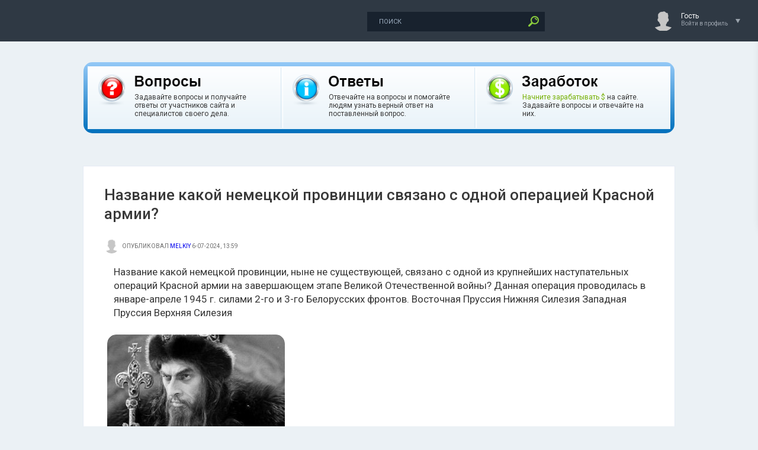

--- FILE ---
content_type: text/html; charset=utf-8
request_url: https://www.otvetynavopros.ru/obrazovanie/57908-nazvanie-kakoj-nemeckoj-provincii-svjazano-s-odnoj-operaciej-krasnoj-armii.html
body_size: 15738
content:
<!DOCTYPE html>
<html prefix="og: https://ogp.me/ns#">
<head>
    <meta name="verify-admitad" content="12ebf6c725" />
	<meta http-equiv="X-UA-Compatible" content="IE=edge" />
     <link rel="icon" href="/img/logo.svg" type="image/svg+xml">
	<meta charset="utf-8">
<title>Название какой немецкой провинции связано с одной операцией Красной армии? | Ответы на вопросы</title>
<link rel="search" type="application/opensearchdescription+xml" href="https://www.otvetynavopros.ru/index.php?do=opensearch" title="Ответы на вопросы">
<link rel="canonical" href="https://www.otvetynavopros.ru/obrazovanie/57908-nazvanie-kakoj-nemeckoj-provincii-svjazano-s-odnoj-operaciej-krasnoj-armii.html">
<link rel="alternate" type="application/rss+xml" title="Ответы на вопросы" href="https://www.otvetynavopros.ru/rss.xml">
<link href="/engine/classes/min/index.php?charset=utf-8&amp;f=engine/editor/jscripts/froala/fonts/font-awesome.css,engine/editor/jscripts/froala/css/editor.css,engine/editor/css/default.css&amp;v=26" rel="stylesheet" type="text/css">
<script src="/engine/classes/min/index.php?charset=utf-8&amp;g=general&amp;v=26"></script>
<script src="/engine/classes/min/index.php?charset=utf-8&amp;f=engine/classes/js/jqueryui.js,engine/classes/js/dle_js.js,engine/classes/js/lazyload.js,engine/classes/masha/masha.js,engine/skins/codemirror/js/code.js,engine/editor/jscripts/froala/editor.js,engine/editor/jscripts/froala/languages/ru.js&amp;v=26" defer></script>
    <meta name="forumok" content="06b06c26f1fc97853f318dd2d9462650" />
    <meta property="og:site_name" content="Ответы на вопрос"><meta name="description" content="Название какой немецкой провинции, ныне не существующей, связано с одной из крупнейших наступательных операций Красной армии на завершающем этапе" /><meta name="keywords" content="Название какой немецкой провинции связано с одной операцией Красной армии? ответ на вопрос, Название какой немецкой провинции связано с одной операцией Красной армии? вопрос, Название какой немецкой провинции связано с одной операцией Красной армии? ответ, Название какой немецкой провинции связано с одной операцией Красной армии?, Название какой немецкой провинции связано с одной операцией Красной армии? подробнее, Название какой немецкой провинции связано с одной операцией Красной армии? более детально, Название какой немецкой провинции связано с одной операцией Красной армии? на сайте, Название какой немецкой провинции связано с одной операцией Красной армии? видео, Название какой немецкой провинции связано с одной операцией Красной армии? youtube, Название какой немецкой провинции связано с одной операцией Красной армии? смотреть онлайн, великая отечественная война, история, вопрос, ответ, задание" /><meta name="og:title" content="Название какой немецкой провинции связано с одной операцией Красной армии?" /><meta name="og:url" content="https://www.otvetynavopros.ru/obrazovanie/57908-nazvanie-kakoj-nemeckoj-provincii-svjazano-s-odnoj-operaciej-krasnoj-armii.html" /><meta name="og:image" content="https://www.otvetynavopros.ru/uploads/posts/2024-07/1720263625_img.jpg" /><meta name="ya:ovs:poster" content="https://www.otvetynavopros.ru/uploads/posts/2024-07/1720263625_img.jpg" /><meta name="og:description" content="" /><meta name="ya:ovs:upload_date" content="Сб, 06 июл 2024 13:59:11  0300" /><meta property="og:type" content="video.other"><meta property="ya:ovs:quality" content="HD"><meta property="ya:ovs:adult" content="false"><meta property="video:duration" content="1200">
    
    
    <link rel="stylesheet" href="/templates/OtvetyNaVopros/css/swiper.css" type="text/css" />
	<link rel="stylesheet" href="/templates/OtvetyNaVopros/css/style.css" type="text/css" />
	<!--[if lte IE 7]>
	<link rel="stylesheet" href="/templates/OtvetyNaVopros/css/style-ie.css" type="text/css" />
	<![endif]-->
	<link href="https://fonts.googleapis.com/css?family=Roboto:300,400,500,400i,700&amp;subset=cyrillic,cyrillic-ext,latin-ext" rel="stylesheet" />
	<script type="text/javascript" src="/templates/OtvetyNaVopros/js/jquery.ttabs.js"></script>
	<script type="text/javascript" src="/templates/OtvetyNaVopros/js/jquery.cookie.js"></script>
    <script type="text/javascript" src="/templates/OtvetyNaVopros/js/swiper.jquery.min.js"></script>
	<script type="text/javascript" src="/templates/OtvetyNaVopros/js/active.js"></script>
	<meta name="viewport" content="width=device-width, initial-scale=1.0" />
    <meta name="yandex-verification" content="65f56c58362dcb76" />
    
    <link type="text/css" rel="stylesheet" href="/engine/classes/sh/SyntaxHighlighter.css"/>
<script type="text/javascript" src="/engine/classes/sh/shCore.js"></script>
<script type="text/javascript" src="/engine/classes/sh/shAutoloader.js"></script>

    
    
  <!-- Код рекламы YANDEX или другой -->
<!-- SAPE RTB JS 
<script
    async="async"
    src="https://cdn-rtb.sape.ru/rtb-b/js/606/2/142606.js"
    type="text/javascript">
</script> -->
<!-- SAPE RTB END -->
    
     </head>
<body class="zoom-news">
    
    

<!-- Video -->
<script async src="https://statika.mpsuadv.ru/scripts/6710.js"></script><div id="mp_custom_8707"></div> <script>window.mpsuStart = window.mpsuStart || [], window.mpsuStart.push(8707);</script>

    
    
<script>
<!--
var dle_root       = '/';
var dle_admin      = '';
var dle_login_hash = '8aca0ba9670125ea80cf6808649da437250fccc9';
var dle_group      = 5;
var dle_skin       = 'OtvetyNaVopros';
var dle_wysiwyg    = '1';
var quick_wysiwyg  = '1';
var dle_act_lang   = ["Да", "Нет", "Ввод", "Отмена", "Сохранить", "Удалить", "Загрузка. Пожалуйста, подождите..."];
var menu_short     = 'Быстрое редактирование';
var menu_full      = 'Полное редактирование';
var menu_profile   = 'Просмотр профиля';
var menu_send      = 'Отправить сообщение';
var menu_uedit     = 'Админцентр';
var dle_info       = 'Информация';
var dle_confirm    = 'Подтверждение';
var dle_prompt     = 'Ввод информации';
var dle_req_field  = 'Заполните все необходимые поля';
var dle_del_agree  = 'Вы действительно хотите удалить? Данное действие невозможно будет отменить';
var dle_spam_agree = 'Вы действительно хотите отметить пользователя как спамера? Это приведёт к удалению всех его комментариев';
var dle_complaint  = 'Укажите текст Вашей жалобы для администрации:';
var dle_big_text   = 'Выделен слишком большой участок текста.';
var dle_orfo_title = 'Укажите комментарий для администрации к найденной ошибке на странице';
var dle_p_send     = 'Отправить';
var dle_p_send_ok  = 'Уведомление успешно отправлено';
var dle_save_ok    = 'Изменения успешно сохранены. Обновить страницу?';
var dle_reply_title= 'Ответ на комментарий';
var dle_tree_comm  = '1';
var dle_del_news   = 'Удалить статью';
var dle_sub_agree  = 'Вы действительно хотите подписаться на комментарии к данной публикации?';
var dle_captcha_type  = '1';
var allow_dle_delete_news   = false;

jQuery(function($){
	
      $('#comments').froalaEditor({
        dle_root: dle_root,
        dle_upload_area : "comments",
        dle_upload_user : "",
        dle_upload_news : "0",
        width: '100%',
        height: '220',
        language: 'ru',

		htmlAllowedTags: ['div', 'span', 'p', 'br', 'pre', 'code', 'strong', 'em', 'ul', 'li', 'ol', 'b', 'u', 'i', 's', 'a', 'img'],
		htmlAllowedAttrs: ['class', 'href', 'alt', 'src', 'style', 'target'],
		pastePlain: true,
        imagePaste: false,
        listAdvancedTypes: false,
        imageUpload: false,
		videoInsertButtons: ['videoBack', '|', 'videoByURL'],
		
        toolbarButtonsXS: ['bold', 'italic', 'underline', 'strikeThrough', '|', 'align', 'formatOL', 'formatUL', '|',  'emoticons', '|', 'dlehide', 'dlequote', 'dlespoiler', 'dlecodetag'],

        toolbarButtonsSM: ['bold', 'italic', 'underline', 'strikeThrough', '|', 'align', 'formatOL', 'formatUL', '|',  'emoticons', '|', 'dlehide', 'dlequote', 'dlespoiler', 'dlecodetag'],

        toolbarButtonsMD: ['bold', 'italic', 'underline', 'strikeThrough', '|', 'align', 'formatOL', 'formatUL', '|',  'emoticons', '|', 'dlehide', 'dlequote', 'dlespoiler', 'dlecodetag'],

        toolbarButtons: ['bold', 'italic', 'underline', 'strikeThrough', '|', 'align', 'formatOL', 'formatUL', '|',  'emoticons', '|', 'dlehide', 'dlequote', 'dlespoiler', 'dlecodetag']

      }).on('froalaEditor.image.inserted froalaEditor.image.replaced', function (e, editor, $img, response) {

			if( response ) {
			
			    response = JSON.parse(response);
			  
			    $img.removeAttr("data-returnbox").removeAttr("data-success").removeAttr("data-xfvalue").removeAttr("data-flink");

				if(response.flink) {
				  if($img.parent().hasClass("highslide")) {
		
					$img.parent().attr('href', response.flink);
		
				  } else {
		
					$img.wrap( '<a href="'+response.flink+'" class="highslide"></a>' );
					
				  }
				}
			  
			}
			
		});

$('#dle-comments-form').submit(function() {
	doAddComments();
	return false;
});
});
//-->
</script>
<div class="head-line">
    
    
    
  
	<div class="head-line2">
		<div class="head-speedbar">
			<i class="flaticon-home"></i><div class="speed-b"><span id="dle-speedbar"><a href="https://www.otvetynavopros.ru/">Ответы на вопрос</a> &raquo; <a href="https://www.otvetynavopros.ru/obrazovanie/">образование</a> &raquo; Название какой немецкой провинции связано с одной операцией Красной армии?</span></div>
			<u></u>
		</div>
        
        
     
	</div>
	<div class="head-right">
		<div class="search-block">
			<form method="post"  action='' style="margin: 0;padding: 0;">
				<input type="hidden" name="do" value="search"><input type="hidden" name="subaction" value="search" />
				<input name="story" type="text" class="form-text" id="story" value="поиск" onblur="if(this.value=='') this.value='поиск';" onfocus="if(this.value=='поиск') this.value='';" title="наберите Ваш запрос и нажмите enter" />
				<input type="image" src="/templates/OtvetyNaVopros/images/search.png" value="Найти!" border="0" class="form-search" alt="Найти!" />
			</form>
		</div>&nbsp;&nbsp;&nbsp;&nbsp;&nbsp;&nbsp;&nbsp;&nbsp;&nbsp;&nbsp;&nbsp;&nbsp;&nbsp;&nbsp;&nbsp;&nbsp;&nbsp;&nbsp;&nbsp;&nbsp;&nbsp;&nbsp;&nbsp;&nbsp;&nbsp;&nbsp;&nbsp;&nbsp;&nbsp;&nbsp;&nbsp;&nbsp;&nbsp;
		<!--<div class="new-news-count" rel="/index.php?do=lastnews">
			<i class="flaticon-image"></i>
			<span>0</span>
			<div class="news-popup"><div class="popup-title">Вопросы за сегодня:</div><div class="load-box"></div></div>
			<div class="hoverget"></div>
		</div>
		<div class="new-comments-count" rel="/index.php?do=lastcomments">
			<i class="flaticon-chat-1"></i>
			<span>0</span>
			<div class="comment-popup"><div class="popup-title">Ответы за сегодня:</div><div class="load-box2"></div></div>
			<div class="hoverget2"></div>
		</div>-->
		

<!--noindex-->
<div class="login-open">
	<div class="login-ava">
		<img src="/templates/OtvetyNaVopros/dleimages/noavatar.png" alt="Гость" />
	</div>
	<div class="login-open-title">
		Гость
	</div>
	<div class="login-open-title2">
		Войти в профиль
	</div>
	<i></i>
</div>
<div class="login-block">
	<form method="post" action="">
		<div class="login-line">
			<div class="login-title">Логин:</div>
			<input name="login_name" type="text" class="login-input-text" title="Ваше имя на сайте" />
		</div>
		<div class="login-line">
			<div class="login-title">Пароль:</div>
			<input name="login_password" type="password" class="login-input-text" title="Ваш пароль" />
		</div>
		<div class="login-line">
			<input onclick="submit();" type="submit" class="enter" value="ВОЙТИ" /><input name="login" type="hidden" id="login" value="submit" />
		</div>
		<div class="reg-link">
			<a href="https://www.otvetynavopros.ru/index.php?do=register" title="регистрация на сайте">Регистрация</a> / 
			<a href="https://www.otvetynavopros.ru/index.php?do=lostpassword" title="регистрация на сайте">Забыл все?</a>
		</div>
		
		<div class="login-soc">
			<div class="login-soc-title">
				Войти через:
			</div>
            <a href="https://oauth.vk.com/authorize?client_id=6951979&amp;redirect_uri=https%3A%2F%2Fwww.otvetynavopros.ru%2Findex.php%3Fdo%3Dauth-social%26provider%3Dvk&amp;scope=offline%2Cemail&amp;state=18300998afca56caa6516eb6faba58a1&amp;response_type=code&amp;v=5.73" class="login-soc1" target="_blank"></a>
			<a href="https://connect.ok.ru/oauth/authorize?client_id=1278121216&amp;redirect_uri=https%3A%2F%2Fwww.otvetynavopros.ru%2Findex.php%3Fdo%3Dauth-social%26provider%3Dod&amp;scope=VALUABLE_ACCESS%3BGET_EMAIL&amp;state=18300998afca56caa6516eb6faba58a1&amp;response_type=code" class="login-soc2" target="_blank"></a>
            <a href="https://oauth.yandex.ru/authorize?client_id=6b3166b8e7914a46aaec3ce10caa5120&amp;redirect_uri=https%3A%2F%2Fwww.otvetynavopros.ru%2Findex.php%3Fdo%3Dauth-social%26provider%3Dyandex&amp;state=18300998afca56caa6516eb6faba58a1&amp;response_type=code" class="login-soc5" target="_blank"></a>
			<a href="https://www.facebook.com/dialog/oauth?client_id=380826252520305&amp;redirect_uri=https%3A%2F%2Fwww.otvetynavopros.ru%2Findex.php%3Fdo%3Dauth-social%26provider%3Dfc&amp;scope=public_profile%2Cemail&amp;display=popup&amp;state=18300998afca56caa6516eb6faba58a1&amp;response_type=code" class="login-soc3" target="_blank"></a>
			<a href="https://accounts.google.com/o/oauth2/auth?client_id=522846304233-disqbjcmltkkkg51knm60ho751nfdm7a.apps.googleusercontent.com&amp;redirect_uri=https%3A%2F%2Fwww.otvetynavopros.ru%2Findex.php%3Fdo%3Dauth-social%26provider%3Dgoogle&amp;scope=https%3A%2F%2Fwww.googleapis.com%2Fauth%2Fuserinfo.email+https%3A%2F%2Fwww.googleapis.com%2Fauth%2Fuserinfo.profile&amp;state=18300998afca56caa6516eb6faba58a1&amp;response_type=code" class="login-soc6" target="_blank"></a>
		</div>
		<div style="clear: both;height: 20px;"></div>
		
	</form>
	<div class="login-close"></div>
</div>
<!--/noindex-->

	</div>
</div>
    
    
   

<!-- Блок сверху -->
<!-- Код рекламы YANDEX или другой -->

    
    
     
    
	
<center>
<div class="mainfulltext"> 
<div class="verh_panel index rad5">
	<div class="verh_panel_inside rad4 f11">
		<table>
			<tr>
				<td class="first">
					<div class="cont">
						<div class="icon s1"></div>
						<div class="text">
							<div class="title s1"></div>
							<div class="desc">Задавайте вопросы и получайте ответы от участников сайта и специалистов своего дела.</div>
						</div>
						<div class="clear"></div>
					</div>
				<td class="second">
					<div class="cont">
						<div class="icon s1"></div>
						<div class="text">
							<div class="title s1"></div>
							<div class="desc">Отвечайте на вопросы и помогайте людям узнать верный ответ на поставленный вопрос.</div>
						</div>
						<div class="clear"></div>
					</div>
				</td>
				<td class="third">
					<div class="cont">
						<div class="icon s1"></div>
						<div class="text">
							<div class="title s1"></div>
							
							<div class="desc"><a style="color:#75b000;" href="/kak-zarabotat-na-sajte.html">Начните зарабатывать $</a> на сайте. Задавайте вопросы и отвечайте на них.</div>
						</div>
						<div class="clear"></div>
					</div>
				</td>
			</tr>
		</table>		
		
	</div>
</div>
</div>
</center>
    
    
<div class="left-panel">
	<a href="/" class="logo"><span>Ответы на вопрос</span></a>
	<div class="mob-menu"><i class="flaticon-settings-2"></i></div>
	<div class="mob-menu2"><i class="flaticon-settings-2"></i><span>Закрыть меню</span></div>
	<div class="left-menu">
        
        
        <a href="/voprosy-bez-otveta.html" class="left-menu-link"><i class="flaticon-money"></i><span>Вопросы без Ответа</span></a>
        <a href="/radio-slushat-onlajn-besplatno.html" class="left-menu-link"><i class="flaticon-play-button"></i><span>Радио</span></a>
        
		<!--<a href="#" class="left-menu-link"><i class="flaticon-edit"></i><span>Статьи</span></a>
		<a href="#" class="left-menu-link"><i class="flaticon-favorites"></i><span>Лучшие вопросы</span></a>
		<a href="#" class="left-menu-link"><i class="flaticon-photo-camera"></i><span>Фото</span></a>
		<a href="#" class="left-menu-link"><i class="flaticon-compass"></i><span>В мире</span></a>
		<a href="#" class="left-menu-link"><i class="flaticon-laptop"></i><span>Hi-Tech</span></a>
		<a href="#" class="left-menu-link"><i class="flaticon-bar-chart"></i><span>События</span></a>
		<a href="#" class="left-menu-link"><i class="flaticon-chat"></i><span>Общество</span></a>
		<a href="#" class="left-menu-link"><i class="flaticon-gamepad"></i><span>Равлечения</span></a>
		<a href="#" class="left-menu-link"><i class="flaticon-music"></i><span>Музыка</span></a>
		<a href="#" class="left-menu-link"><i class="flaticon-users"></i><span>Люди</span></a>-->
	</div>
</div>
    
    
<div class="main-center-block">

	
	<div style="clear: both;"></div>
	
	
	<div class="one-col">
	    <div id='dle-content'>







<!---->




<style>
.xfieldimagegallery {
  margin: 0;
  padding: 0;  
  list-style: none;
  clear: both;
}

.xfieldimagegallery li {
	list-style: none;
	margin: 0;
	padding: 0;  
}

.xfieldimagegallery li img {
  float: left;
  margin-right: 5px;
  margin-left: 17px;
  border: 5px solid #fff;
  transition: box-shadow 0.5s ease;
    }

.xfieldimagegallery li img:hover {
  box-shadow: 0px 0px 7px rgba(0,0,0,0.4);
}
    
.primer-foto-div {
width: 100%;
}
    
.dropdown {
    position: relative;
    top: -48px;
    display: inline-block;
}

.dropdown-content {
    display: none;
    /*position: absolute;
    background-color: #f9f9f9;*/
    min-width: 160px;
    box-shadow: 0px 8px 16px 0px rgba(0,0,0,0.2);
    z-index: 1;
}

.dropdown:hover .dropdown-content {
    display: block;
}

.mejdu  {
margin: -70px 0 0px 0;
}
</style>

<div itemscope itemtype="http://schema.org/Article">
	<div class="center-col-full">
		
		<div class="content-block">
			
                 
            
  
            <div class="full-news">
                
                 
<!-- SAPE RTB DIV 600x340 
<div align="center"><div id="SRTB_863479"></div></div>-->
<!-- SAPE RTB END -->
           
<!-- Video -->
<script async src="https://statika.mpsuadv.ru/scripts/6710.js"></script><div id="mp_custom_8707"></div> <script>window.mpsuStart = window.mpsuStart || [], window.mpsuStart.push(8707);</script>

             

                
                
	<!--<div class="main-news-info">

	</div>--><br/><br/>
	<div class="main-news-title-full">
		<h1 itemprop="headline">Название какой немецкой провинции связано с одной операцией Красной армии? </h1>
	</div><br/>
	<div class="main-news-author-full">
		<div class="main-news-author-ava">
			<img src="/templates/OtvetyNaVopros/dleimages/noavatar.png" alt="" />
		</div>
		опубликовал <span itemprop="author" itemscope itemtype="http://schema.org/Person"> <span itemprop="name"><a onclick="ShowProfile('Melkiy', 'https://www.otvetynavopros.ru/user/Melkiy/', '0'); return false;" href="https://www.otvetynavopros.ru/user/Melkiy/">Melkiy</a></span></span> 6-07-2024, 13:59 <meta itemprop="datePublished" content="2024-07-06" />
	</div>
	<div class="full-news-image-full">
		<!--<br/>
        <table style="margin: 0px 15px 0px 45px;" border="0" cellpadding="1" cellspacing="1">
	<tbody>
		<tr>
			<td style="padding: 0px 90px 0 0;">
            <img class="imagess"  src="/uploads/posts/2024-07/1720263625_img.jpg" alt="Название какой немецкой провинции связано с одной операцией Красной армии?" />
        
            </td>
			<td>            
</td>
		</tr>
        
        
	</tbody>
</table>-->
        
        
                
          <div class="description-full" itemprop="description"><div class="related-news-block-content">Название какой немецкой провинции, ныне не существующей, связано с одной из крупнейших наступательных операций Красной армии на завершающем этапе Великой Отечественной войны? Данная операция проводилась в январе-апреле 1945 г. силами 2-го и 3-го Белорусских фронтов.
Восточная Пруссия
Нижняя Силезия
Западная Пруссия
Верхняя Силезия</div></div>
                   
        
                        </div>
      <div class="full-news-content">          
 
<img class="imagesss" src="/uploads/posts/2024-07/1720263625_img.jpg" alt="Название какой немецкой провинции связано с одной операцией Красной армии?" />
     </div>      
                
                
      
	<div class="full-news-content">
        <!---->
		<div style="clear: both;"></div>
	</div>
                
                <!--<noindex>
              <div class="full-news-content">
      <div class="description-full">
            <p><strong>&#129297; Заработай в Телеграм на Топовых крипто играх &#129297;</strong></p>
                    
     <p><strong>&#127744; - Заработать в NOT Pixel (От создателей NOT Coin), <a target="_blank" href="">начни рисовать NFT картину всем миром и получи крипту по итогам</a></strong> (заходим раз в 8 часов, рисуем пиксели нужного цвета и майним монету) </p>
    <p><strong>&#10035; - Заработать в Blum до листинга и получить подарки, <a target="_blank" href="">начни играть в Blum и получи крипту бесплатно</a></strong> (главное сбивать звезды, выполнять задания) </p>
  <p><strong>&#128293; - Заработать в Hot (HereWallet) и получить подарки, <a target="_blank" href="">начни майнить крипту в телефоне бесплатно</a></strong> (выполнять задания, увеличивать уровень майнинга, получать крипту и радоваться) </p>
                  </div>   
       </div>      
      </noindex>    -->
          
    <div class="full-news-tags tags-block"><a href="https://www.otvetynavopros.ru/xfsearch/tegi2/%D0%B2%D0%B5%D0%BB%D0%B8%D0%BA%D0%B0%D1%8F%20%D0%BE%D1%82%D0%B5%D1%87%D0%B5%D1%81%D1%82%D0%B2%D0%B5%D0%BD%D0%BD%D0%B0%D1%8F%20%D0%B2%D0%BE%D0%B9%D0%BD%D0%B0/">великая отечественная война</a>


<a href="https://www.otvetynavopros.ru/xfsearch/tegi2/%D0%B8%D1%81%D1%82%D0%BE%D1%80%D0%B8%D1%8F/">история</a>


<a href="https://www.otvetynavopros.ru/xfsearch/tegi2/%D0%B2%D0%BE%D0%BF%D1%80%D0%BE%D1%81/">вопрос</a>


<a href="https://www.otvetynavopros.ru/xfsearch/tegi2/%D0%BE%D1%82%D0%B2%D0%B5%D1%82/">ответ</a>


<a href="https://www.otvetynavopros.ru/xfsearch/tegi2/%D0%B7%D0%B0%D0%B4%D0%B0%D0%BD%D0%B8%D0%B5/">задание</a></div>
	
	<div class="full-news-other">
<script src="https://yastatic.net/share2/share.js"></script>
<div class="ya-share2" data-curtain data-shape="round" data-services="telegram,whatsapp,vkontakte,odnoklassniki,moimir,messenger,twitter,viber"></div>
	
        
          		<div class="main-news-info-item main-news-info-item-category">
			<br/><a href="https://www.otvetynavopros.ru/obrazovanie/">образование</a>
		</div> <br/><br/><br/>
         <div class="rightfull">
        <div class="main-news-info-item">
			<i class="flaticon-chat"></i>1
		</div>
		<div class="main-news-info-item">
			<i class="flaticon-reload"></i>247
		</div>
		<div class="main-news-info-item">
			
			
		</div>
		
		<div class="main-news-info-item frating-plus">
			<a href="#" onclick="doRate('plus', '57908'); return false;" ><i class="flaticon-like"></i></a>
		</div>
		<div class="main-news-info-item frating-minus">
			<a href="#" onclick="doRate('minus', '57908'); return false;" ><i class="flaticon-like"></i></a>
		</div>
		<div class="frating-num">
			<span id="vote-num-id-57908">0</span>
		</div>
		<div class="frating">
			<span id="ratig-layer-57908" class="ignore-select"><span class="ratingtypeplusminus ignore-select ratingzero" >0</span></span>
		</div>
		
        </div>  
        
                </div>
	
        
      
	<!---->
        
        
        
        	<!---->
        
        

        <div class="mejdu"> </div>
        
	<div class="fullcom-block">
		<div class="fullcom-block-title">
			<br/><br/>Ответы на вопрос:<br/><br/>
		</div>
		<div class="fullcom-block-content">
            
            <form method="post" name="dlemasscomments" id="dlemasscomments"><div id="dle-comments-list">

<div id="dle-ajax-comments"></div>
<div id="comment"></div><ol class="comments-tree-list"><li id="comments-tree-item-60087" class="comments-tree-item" ><div id='comment-id-60087'><div data-block="comments" class="comment-item"   itemprop="comment" itemscope itemtype="http://schema.org/Comment">
	
    <div data-block="comment"
         data-author="Гена"
         data-avatar-url="//www.otvetynavopros.ru/uploads/fotos/foto_341.png"
         data-subtitle="6 июля 2024 16:11">
    
    <div class="comment-item-left">
		<div class="comment-item-image">
			<a href="https://www.otvetynavopros.ru/user/Gena/"><img src="//www.otvetynavopros.ru/uploads/fotos/foto_341.png" alt="Гена" /></a> 
		</div>	
	</div>
	<div class="comment-item-right">
		<div class="comment-item-date">
			<span class="comment-item-author" itemprop="creator" itemscope itemtype="http://schema.org/Person"><a onclick="ShowProfile('Gena', 'https://www.otvetynavopros.ru/user/Gena/', '0'); return false;" href="https://www.otvetynavopros.ru/user/Gena/">Gena</a></span>
            <span itemprop="dateCreated">6 июля 2024 16:11</span>
            
            
<p class="right"><a href="#" onclick="doCommentsRate('plus', '60087'); return false;" ><span class="contrast"><img src="/img/like1.png" alt="отзыв нравится" title="отзыв нравится"></span></a>
	<span class="sitehere-style-3dtext"><span id="comments-ratig-layer-60087" class="ignore-select"><span class="ratingtypeplusminus ignore-select ratingzero" >0</span></span></span>
	             <a href="#" onclick="doCommentsRate('minus', '60087'); return false;" ><span class="contrast"><img src="/img/dlike1.png" alt="отзыв не нравится" title="отзыв не нравится"></span></a> 
		</p>
		</div>
        

        
		<div class="comments-link"></div>
		<div data-block="content" class="comment-item-text" itemprop="text">
<div id='comm-id-60087'>Операция, связанная с названием немецкой провинции Источная Пруссия, которая на момент Великой Отечественной войны уже не существовала, носила кодовое название "Восточно-Прусская операция". Данная операция проходила с января по апрель 1945 года и была одной из крупнейших наступательных операций Красной армии на завершающем этапе войны.<br><br>1. Подготовка к операции: После освобождения Польши советскими войсками осенью 1944 года, началась подготовка к наступлению на востоке. Советский Верховный Главнокомандующий Иосиф Сталин принял решение разгромить оставшиеся немецкие силы на территории Пруссии.<br><br>2. Начало операции: 13 января 1945 года войска 2-го Белорусского фронта под командованием маршала Константина Рокоссовского начали наступление на Восточную Пруссию. Главными целями были окружение и уничтожение группы немецких войск на этой территории.<br><br>3. Битва за Кенигсберг: Одним из ключевых событий операции стала битва за Кенигсберг, где советские войска столкнулись с упорным сопротивлением немецких защитников. 9 апреля 1945 года город был окружен, а 9 мая немецкая группировка в нем была разгромлена.<br><br>4. Результаты операции: "Восточно-Прусская операция" завершилась практически полным уничтожением немецких сил на территории Восточной Пруссии. Это стало серьезным ударом по обороне нацистской Германии и подготовило почву для отдельного наступления на Берлин.<br><br>5. Последствия операции: После завершения операции наступление советских войск продолжилось на другие территории Германии, включая Силезию и Берлин. Завершение Второй мировой войны было уже близко, и "Восточно-Прусская операция" сыграла важную роль в окончании конфликта.<br><br>Таким образом, операция на восточной территории бывшей Пруссии имела большое стратегическое значение и привела к серьезным последствиям для нацистской Германии. Военные действия, связанные с названием немецкой провинции Источная Пруссия, стали одним из важных этапов финальной стадии Великой Отечественной войны.</div>
            <div style="clear: both;"></div>
            
            <br/>
            <a href="">Ссылка на ответ </a> |  <a href="/user/Gena/news/">Все вопросы</a>
            
		</div>
	</div>
	<div class="comments-item-links">
		<a onclick="dle_reply('60087', '0', '0'); return false;" href="#">ответить</a> <a onmouseover="dle_copy_quote('Gena');" href="#" onclick="dle_ins('60087'); return false;">цитировать</a>    <a href="javascript:AddComplaint('60087', 'comments')">жалоба</a>
	</div>
    
	<div class="date-drop"><div class="news-date-d">06</div><div class="news-date-m">07</div></div>
</div>
    </div>



<script>
function BestComments(a, b) {
    DLEconfirm("Сделать комментарий лучшим?", dle_confirm, function() {
        ShowLoading("");
        $.post(dle_root + "engine/ajax/controller.php?mod=best", {
            id: a,
            post_id: b,
            user_hash: dle_login_hash
        }, function(data) {
            HideLoading("");
	    $("#dle-content").load(window.location.href + " #dle-content");
            DLEalert(data, dle_info);
        })
    })
}
</script></div></li></ol></div></form>
<!--dlenavigationcomments-->
			<div style="clear: both;"></div>
			<div class="open-com-form">Добавить ответ</div>
			<div class="hidden-com-form">
				<form  method="post" name="dle-comments-form" id="dle-comments-form" ><div class="add-comment">
	<div class="add-comment-title">
	</div>
	
	<div class="form-line-tt">
		<div class="form-line-tt-left">
			Ваше Имя:
		</div>
		<div class="form-line-tt-right">
			<input type="text" name="name" id="name" class="form-input-stand" />
		</div>
	</div>
	<div class="form-line-tt">
		<div class="form-line-tt-left">
			Ваш E-Mail:
		</div>
		<div class="form-line-tt-right">
			<input type="text" name="mail" id="mail" class="form-input-stand" />
		</div>
	</div>
	
	
	<div class="form-line-tt" style="padding: 10px 0 10px 0;">
		<script>
	var text_upload = "Загрузка файлов и изображений на сервер";
</script>
<div class="wseditor"><textarea id="comments" name="comments" rows="10" cols="50" class="ajaxwysiwygeditor"></textarea></div>
	</div>
	
	
	
	
	<div class="form-line-tt">
		Введите два слова, показанных на изображении: <span class="impot">*</span>
		<div><div class="g-recaptcha" data-sitekey="6LdnXp4UAAAAAKKk3VBB3GAsySQLmUnXHYwF-E-_" data-theme="light"></div><script src="https://www.google.com/recaptcha/api.js?hl=ru" async defer></script></div>
	</div>
	
	<div class="form-submit-block-tt">
<input value="Добавить" name="submit" type="submit" class="form-button-tt" />
	</div>
</div>
		<input type="hidden" name="subaction" value="addcomment">
		<input type="hidden" name="post_id" id="post_id" value="57908"><input type="hidden" name="user_hash" value="8aca0ba9670125ea80cf6808649da437250fccc9"></form>
			</div>
            
        <br/><br/><br/><br/>
	<!--<div class="related-news-block">-->
		<div class="related-news-block-title">
			Еще вопросы:
		</div>
           <div class="blockstranicamat">
            
        <!--<li><a href="https://www.otvetynavopros.ru/obrazovanie/57907-kak-najti-rasstojanie-ot-tochki-r-do-prjamoj-de-esli-cp8-sm-se15-koren2.html">Как найти расстояние от точки Р до прямой DE, если CP=8 см, СЕ=15 корень2?</a></li>-->


 <div class="main-news1">
<table border="0" cellpadding="1" cellspacing="1">
	<tbody>
		<tr>
			<td> 
                <center><div class="main-news-title-num1"><div class="main-news-title-num">
0
    </div>	 </div></center>
            </td>
            
			<td width="100%">
           <div align="left"><div class="main-news-title">
		<a href="https://www.otvetynavopros.ru/obrazovanie/57907-kak-najti-rasstojanie-ot-tochki-r-do-prjamoj-de-esli-cp8-sm-se15-koren2.html"><b>Как найти расстояние от точки Р до прямой DE, если CP=8 см, СЕ=15 корень2?</b></a>
	</div></div>
                

	<div class="main-news-author">
	6-07-2024, 13:59   |   <a href="https://www.otvetynavopros.ru/obrazovanie/">образование</a>
	</div>
            </td>
			
            <!--<td align="right"><a href="https://www.otvetynavopros.ru/obrazovanie/57907-kak-najti-rasstojanie-ot-tochki-r-do-prjamoj-de-esli-cp8-sm-se15-koren2.html"><img src="/img/audio.jpg" alt="audio" /></a></td>-->
		</tr>
	</tbody>
</table>
</div>
<!--<li><a href="https://www.otvetynavopros.ru/obrazovanie/57906-chelovek-uchas-hodit-padaet-i-tolko-padaja-on-uchitsja-hodit-kto-avtor.html">Человек, учась ходить, падает, и только падая, он учится ходить. Кто автор?</a></li>-->


 <div class="main-news1">
<table border="0" cellpadding="1" cellspacing="1">
	<tbody>
		<tr>
			<td> 
                <center><div class="main-news-title-num1"><div class="main-news-title-num">
0
    </div>	 </div></center>
            </td>
            
			<td width="100%">
           <div align="left"><div class="main-news-title">
		<a href="https://www.otvetynavopros.ru/obrazovanie/57906-chelovek-uchas-hodit-padaet-i-tolko-padaja-on-uchitsja-hodit-kto-avtor.html"><b>Человек, учась ходить, падает, и только падая, он учится ходить. Кто автор?</b></a>
	</div></div>
                

	<div class="main-news-author">
	6-07-2024, 13:59   |   <a href="https://www.otvetynavopros.ru/obrazovanie/">образование</a>
	</div>
            </td>
			
            <!--<td align="right"><a href="https://www.otvetynavopros.ru/obrazovanie/57906-chelovek-uchas-hodit-padaet-i-tolko-padaja-on-uchitsja-hodit-kto-avtor.html"><img src="/img/audio.jpg" alt="audio" /></a></td>-->
		</tr>
	</tbody>
</table>
</div>
<!--<li><a href="https://www.otvetynavopros.ru/obrazovanie/57905-kakie-meroprijatija-mozhno-zaplanirovat-na-nedelju-detskoj-i-junosheskoj-knigi.html">Какие мероприятия можно запланировать на неделю детской и юношеской книги?</a></li>-->


 <div class="main-news1">
<table border="0" cellpadding="1" cellspacing="1">
	<tbody>
		<tr>
			<td> 
                <center><div class="main-news-title-num1"><div class="main-news-title-num">
0
    </div>	 </div></center>
            </td>
            
			<td width="100%">
           <div align="left"><div class="main-news-title">
		<a href="https://www.otvetynavopros.ru/obrazovanie/57905-kakie-meroprijatija-mozhno-zaplanirovat-na-nedelju-detskoj-i-junosheskoj-knigi.html"><b>Какие мероприятия можно запланировать на неделю детской и юношеской книги?</b></a>
	</div></div>
                

	<div class="main-news-author">
	6-07-2024, 13:58   |   <a href="https://www.otvetynavopros.ru/obrazovanie/">образование</a>
	</div>
            </td>
			
            <!--<td align="right"><a href="https://www.otvetynavopros.ru/obrazovanie/57905-kakie-meroprijatija-mozhno-zaplanirovat-na-nedelju-detskoj-i-junosheskoj-knigi.html"><img src="/img/audio.jpg" alt="audio" /></a></td>-->
		</tr>
	</tbody>
</table>
</div>
<!--<li><a href="https://www.otvetynavopros.ru/obrazovanie/57904-celesoobrazno-li-v-formulah-tipa-a-b-a-b-stavit-znak-modulja.html">Целесообразно ли в формулах типа √(a * b) = √a * √b ставить знак модуля?</a></li>-->


 <div class="main-news1">
<table border="0" cellpadding="1" cellspacing="1">
	<tbody>
		<tr>
			<td> 
                <center><div class="main-news-title-num1"><div class="main-news-title-num">
0
    </div>	 </div></center>
            </td>
            
			<td width="100%">
           <div align="left"><div class="main-news-title">
		<a href="https://www.otvetynavopros.ru/obrazovanie/57904-celesoobrazno-li-v-formulah-tipa-a-b-a-b-stavit-znak-modulja.html"><b>Целесообразно ли в формулах типа √(a * b) = √a * √b ставить знак модуля?</b></a>
	</div></div>
                

	<div class="main-news-author">
	6-07-2024, 13:58   |   <a href="https://www.otvetynavopros.ru/obrazovanie/">образование</a>
	</div>
            </td>
			
            <!--<td align="right"><a href="https://www.otvetynavopros.ru/obrazovanie/57904-celesoobrazno-li-v-formulah-tipa-a-b-a-b-stavit-znak-modulja.html"><img src="/img/audio.jpg" alt="audio" /></a></td>-->
		</tr>
	</tbody>
</table>
</div>
<!--<li><a href="https://www.otvetynavopros.ru/obrazovanie/57903-kak-pishetsja-zhalovatsja-ili-zhalovatsja-pochemu.html">Как пишется: жаловатся или жаловатЬся? Почему?</a></li>-->


 <div class="main-news1">
<table border="0" cellpadding="1" cellspacing="1">
	<tbody>
		<tr>
			<td> 
                <center><div class="main-news-title-num1"><div class="main-news-title-num">
0
    </div>	 </div></center>
            </td>
            
			<td width="100%">
           <div align="left"><div class="main-news-title">
		<a href="https://www.otvetynavopros.ru/obrazovanie/57903-kak-pishetsja-zhalovatsja-ili-zhalovatsja-pochemu.html"><b>Как пишется: жаловатся или жаловатЬся? Почему?</b></a>
	</div></div>
                

	<div class="main-news-author">
	6-07-2024, 13:58   |   <a href="https://www.otvetynavopros.ru/obrazovanie/">образование</a>
	</div>
            </td>
			
            <!--<td align="right"><a href="https://www.otvetynavopros.ru/obrazovanie/57903-kak-pishetsja-zhalovatsja-ili-zhalovatsja-pochemu.html"><img src="/img/audio.jpg" alt="audio" /></a></td>-->
		</tr>
	</tbody>
</table>
</div>

  
           </div>
            
		<div class="related-news-block-content">
            
            
            
            
			<br/>
			<div style="clear: both;"></div>
		</div>
	<!--</div>-->
	<div class="main-news-line"></div>
	
            
            
     
            		<!--<div class="related-news-block-title">
			Новые вопросы:
		</div>-->
             
    <!-- Код рекламы YANDEX или другой -->
             
            <div class="blockstranicamat">
             <div class="main-news1">
	
    
    <table border="0" cellpadding="1" cellspacing="1">
	<tbody>
		<tr>
			<td> 
                <center><div class="main-news-title-num1"><div class="main-news-title-num">
0
    </div>	 </div></center>
            </td>
            
			<td width="100%">
           <div align="left"><div class="main-news-title">
		<a href="https://www.otvetynavopros.ru/tovary-i-uslugi/70327-kto-organizovyval-dostavku-malyh-partij-promyshlennogo-oborudovanija.html"><b>Кто организовывал доставку малых партий промышленного оборудования?</b></a> 
	</div></div>
                

	<div class="main-news-author">
	<a onclick="ShowProfile('Vitaly+Laranu', 'https://www.otvetynavopros.ru/user/Vitaly+Laranu/', '0'); return false;" href="https://www.otvetynavopros.ru/user/Vitaly+Laranu/">Vitaly Laranu</a> 26-07-2025, 17:22   |   <a href="https://www.otvetynavopros.ru/tovary-i-uslugi/">товары и услуги</a>  / <a href="https://www.otvetynavopros.ru/drugoe/">другое</a>
	</div>
            </td>
			
            
            <!--<td align="right"><a href="https://www.otvetynavopros.ru/tovary-i-uslugi/70327-kto-organizovyval-dostavku-malyh-partij-promyshlennogo-oborudovanija.html"><img src="/img/audio.jpg" alt="audio" /></a></td>-->
		</tr>
	</tbody>
</table>
      
    
    
            	
                   
    </div>         
	
<div class="main-news1">
	
    
    <table border="0" cellpadding="1" cellspacing="1">
	<tbody>
		<tr>
			<td> 
                <center><div class="main-news-title-num1"><div class="main-news-title-num">
1
    </div>	 </div></center>
            </td>
            
			<td width="100%">
           <div align="left"><div class="main-news-title">
		<a href="https://www.otvetynavopros.ru/obrazovanie/70325-stoit-li-na-egje-sdavat-predmet-po-vyboru-esli-ne-uveren-v-uspehe.html"><b>Стоит ли на ЕГЭ сдавать предмет по выбору, если не уверен в успехе?</b></a> 
	</div></div>
                

	<div class="main-news-author">
	<a onclick="ShowProfile('Melkiy', 'https://www.otvetynavopros.ru/user/Melkiy/', '0'); return false;" href="https://www.otvetynavopros.ru/user/Melkiy/">Melkiy</a> 19-03-2025, 01:27   |   <a href="https://www.otvetynavopros.ru/obrazovanie/">образование</a>
	</div>
            </td>
			
            
            <!--<td align="right"><a href="https://www.otvetynavopros.ru/obrazovanie/70325-stoit-li-na-egje-sdavat-predmet-po-vyboru-esli-ne-uveren-v-uspehe.html"><img src="/img/audio.jpg" alt="audio" /></a></td>-->
		</tr>
	</tbody>
</table>
      
    
    
            	
                   
    </div>         
	
<div class="main-news1">
	
    
    <table border="0" cellpadding="1" cellspacing="1">
	<tbody>
		<tr>
			<td> 
                <center><div class="main-news-title-num1"><div class="main-news-title-num">
1
    </div>	 </div></center>
            </td>
            
			<td width="100%">
           <div align="left"><div class="main-news-title">
		<a href="https://www.otvetynavopros.ru/obrazovanie/70324-kak-postupit-v-vuz-v-drugom-gorode.html"><b>Как поступить в ВУЗ в другом городе?</b></a> 
	</div></div>
                

	<div class="main-news-author">
	<a onclick="ShowProfile('Melkiy', 'https://www.otvetynavopros.ru/user/Melkiy/', '0'); return false;" href="https://www.otvetynavopros.ru/user/Melkiy/">Melkiy</a> 19-03-2025, 01:27   |   <a href="https://www.otvetynavopros.ru/obrazovanie/">образование</a>
	</div>
            </td>
			
            
            <!--<td align="right"><a href="https://www.otvetynavopros.ru/obrazovanie/70324-kak-postupit-v-vuz-v-drugom-gorode.html"><img src="/img/audio.jpg" alt="audio" /></a></td>-->
		</tr>
	</tbody>
</table>
      
    
    
            	
                   
    </div>         
	
<div class="main-news1">
	
    
    <table border="0" cellpadding="1" cellspacing="1">
	<tbody>
		<tr>
			<td> 
                <center><div class="main-news-title-num1"><div class="main-news-title-num">
1
    </div>	 </div></center>
            </td>
            
			<td width="100%">
           <div align="left"><div class="main-news-title">
		<a href="https://www.otvetynavopros.ru/obrazovanie/70323-vospitatelnaja-beseda-s-ros-naemnikom-kakie-vyvody-mozhno-sdelat-sm.html"><b>Воспитательная беседа с рос. наемником. Какие выводы можно сделать (см)?</b></a> 
	</div></div>
                

	<div class="main-news-author">
	<a onclick="ShowProfile('Melkiy', 'https://www.otvetynavopros.ru/user/Melkiy/', '0'); return false;" href="https://www.otvetynavopros.ru/user/Melkiy/">Melkiy</a> 19-03-2025, 01:26   |   <a href="https://www.otvetynavopros.ru/obrazovanie/">образование</a>
	</div>
            </td>
			
            
            <!--<td align="right"><a href="https://www.otvetynavopros.ru/obrazovanie/70323-vospitatelnaja-beseda-s-ros-naemnikom-kakie-vyvody-mozhno-sdelat-sm.html"><img src="/img/audio.jpg" alt="audio" /></a></td>-->
		</tr>
	</tbody>
</table>
      
    
    
            	
                   
    </div>         
	
<div class="main-news1">
	
    
    <table border="0" cellpadding="1" cellspacing="1">
	<tbody>
		<tr>
			<td> 
                <center><div class="main-news-title-num1"><div class="main-news-title-num">
1
    </div>	 </div></center>
            </td>
            
			<td width="100%">
           <div align="left"><div class="main-news-title">
		<a href="https://www.otvetynavopros.ru/obrazovanie/70322-chem-obrazovanie-v-sssr-bylo-luchshe-obrazovanija-v-rossijskoj-federacii.html"><b>Чем образование в СССР было лучше образования в Российской Федерации?</b></a> 
	</div></div>
                

	<div class="main-news-author">
	<a onclick="ShowProfile('Melkiy', 'https://www.otvetynavopros.ru/user/Melkiy/', '0'); return false;" href="https://www.otvetynavopros.ru/user/Melkiy/">Melkiy</a> 19-03-2025, 01:26   |   <a href="https://www.otvetynavopros.ru/obrazovanie/">образование</a>
	</div>
            </td>
			
            
            <!--<td align="right"><a href="https://www.otvetynavopros.ru/obrazovanie/70322-chem-obrazovanie-v-sssr-bylo-luchshe-obrazovanija-v-rossijskoj-federacii.html"><img src="/img/audio.jpg" alt="audio" /></a></td>-->
		</tr>
	</tbody>
</table>
      
    
    
            	
                   
    </div>         
	

            </div>
            <center><b><a style="color:#000;" href="/voprosy-bez-otveta.html">Показать все вопросы без ответов >></a></b></center>
            
		</div>
	</div>
</div>


            
            
			<div style="clear: both;"></div>
		</div>
	</div>
   
        

        

<div class="left-col">
            <div class="login-open"><img style="margin:-22px -20px 20px -77px" src="/img/vopros.png" alt="" /></div><br/><br/><br/>
        
    
            
    
    		<div class="main-block1">
			<div class="main-block-title">
				Вопросы
			</div>
			<div class="main-block-content">
				<div class="top-news">
	<div class="top-news-rating">
		<i class="flaticon-favorites"></i>
		<div class="top-news-rating-num"><span id="ratig-layer-3838" class="ignore-select"><span class="ratingtypeplusminus ignore-select ratingzero" >0</span></span></div>
	</div>
	<div class="top-news-rating-title">
		<a href="https://www.otvetynavopros.ru/kompjutery-i-noutbuki-i-telefony/3838-potjanet-li-staryj-telefon-novyj-android.html">Потянет ли старый телефон новый андроид?</a>
	</div>
</div><div class="top-news">
	<div class="top-news-rating">
		<i class="flaticon-favorites"></i>
		<div class="top-news-rating-num"><span id="ratig-layer-31881" class="ignore-select"><span class="ratingtypeplusminus ignore-select ratingzero" >0</span></span></div>
	</div>
	<div class="top-news-rating-title">
		<a href="https://www.otvetynavopros.ru/eda-i-kulinarija/31881-mozhno-li-zamorozit-gotovyj-pirog.html">Можно ли заморозить готовый пирог?</a>
	</div>
</div><div class="top-news">
	<div class="top-news-rating">
		<i class="flaticon-favorites"></i>
		<div class="top-news-rating-num"><span id="ratig-layer-21766" class="ignore-select"><span class="ratingtypeplusminus ignore-select ratingzero" >0</span></span></div>
	</div>
	<div class="top-news-rating-title">
		<a href="https://www.otvetynavopros.ru/nauka-tehnika-i-kosmos/21766-v-kakoj-period-i-pochemu-v-ssha-ne-vypuskali-budilniki.html">В какой период и почему в США не выпускали будильники?</a>
	</div>
</div><div class="top-news">
	<div class="top-news-rating">
		<i class="flaticon-favorites"></i>
		<div class="top-news-rating-num"><span id="ratig-layer-17184" class="ignore-select"><span class="ratingtypeplusminus ignore-select ratingzero" >0</span></span></div>
	</div>
	<div class="top-news-rating-title">
		<a href="https://www.otvetynavopros.ru/nauka-tehnika-i-kosmos/17184-ujdut-li-puzyri-iz-pod-zaschitnogo-stekla-sami-so-vremenem.html">Уйдут ли пузыри из-под защитного стекла сами со временем?</a>
	</div>
</div><div class="top-news">
	<div class="top-news-rating">
		<i class="flaticon-favorites"></i>
		<div class="top-news-rating-num"><span id="ratig-layer-18288" class="ignore-select"><span class="ratingtypeplusminus ignore-select ratingzero" >0</span></span></div>
	</div>
	<div class="top-news-rating-title">
		<a href="https://www.otvetynavopros.ru/nauka-tehnika-i-kosmos/18288-kak-russkij-chelovek-po-duhu-vy-vlozhilis-by-v-kompaniju-boeing-boing.html">Как русский человек по духу, вы вложились бы в компанию &quot;Boeing&quot; - Боинг?</a>
	</div>
</div>
                <br/>
			</div>
		</div>
    
    
           
	 <!--	<div class="main-block0 topchik">
 Блок Справа -->
<!-- Код рекламы YANDEX или другой 
    </div>-->
        
    
   
			
		<!--<div class="main-block">
			<div class="main-block-title">
				Свежие видео <a href="#" class="main-block-title-link"><i>.</i><u>.</u>.</a>
			</div>
			<div class="main-block-content">
				
			</div>
		</div>-->
		<div class="chiken"></div>
	</div>

   

<script type="text/javascript">
	$(document).ready(function() {
		
		$('.open-com-form').click(function(){
			$('.hidden-com-form').slideToggle();
		});
		
	});
</script>
    
    
   </div>
    
		<div style="clear: both;"></div>
		
	</div>
	
    
    

	
	
</div>
<div class="right-panel">
	<div class="right-menu">
		<!--<a href="/index.php?do=feedback" class="left-menu-link"><i class="flaticon-message"></i><span>Обратная связь</span></a>-->
		<!--<a href="/index.php?do=rules" class="left-menu-link"><i class="flaticon-book"></i><span>Правила</span></a>-->
        <a href="/kak-zarabotat-na-sajte.html" class="left-menu-link"><i class="flaticon-book"></i><span>Инструкция</span></a>
        <a href="/politica.html" class="left-menu-link"><i class="flaticon-megaphone"></i><span>Политика Конфиденциальности</span></a>
		<!--<a href="/index.php?do=feedback" class="left-menu-link"><i class="flaticon-megaphone"></i><span>Реклама</span></a>-->
	</div>
	<div class="right-panel-soc">
		<a target="_blank" href="https://vk.com/vseotvetynavopros" class="right-panel-soc1"></a>
		<!--<a target="_blank" href="https://www.facebook.com/Ответы-на-вопрос-415545669239925" class="right-panel-soc2"></a>
		<a target="_blank" href="https://twitter.com/OtvetyV" class="right-panel-soc3"></a>
		<a target="_blank" href="#" class="right-panel-soc4"></a>
		<a target="_blank"href="#" class="right-panel-soc6"></a>-->
	</div>
	
    <!--LiveInternet counter--><script type="text/javascript">
document.write("<a href='//www.liveinternet.ru/click' "+
"target=_blank><img src='//counter.yadro.ru/hit?t44.1;r"+
escape(document.referrer)+((typeof(screen)=="undefined")?"":
";s"+screen.width+"*"+screen.height+"*"+(screen.colorDepth?
screen.colorDepth:screen.pixelDepth))+";u"+escape(document.URL)+
";h"+escape(document.title.substring(0,150))+";"+Math.random()+
"' alt='' title='LiveInternet' "+
"border='0' width='1' height='1'><\/a>")
</script><!--/LiveInternet-->
        
	<div class="right-menu right-menu-fix">
		<a href="#" class="left-menu-link nmb"><i class="flaticon-cursor"></i><span>Наверх</span></a>
	</div>
</div>
<div class="dark"></div>
<!--[if IE 6]>
<a href="http://www.microsoft.com/rus/windows/internet-explorer/worldwide-sites.aspx" class="alert"></a>
<![endif]-->
    


<!-- Yandex.Metrika counter -->
<script type="text/javascript" >
   (function(m,e,t,r,i,k,a){m[i]=m[i]||function(){(m[i].a=m[i].a||[]).push(arguments)};
   m[i].l=1*new Date();k=e.createElement(t),a=e.getElementsByTagName(t)[0],k.async=1,k.src=r,a.parentNode.insertBefore(k,a)})
   (window, document, "script", "https://mc.yandex.ru/metrika/tag.js", "ym");

   ym(53313292, "init", {
        clickmap:true,
        trackLinks:true,
        accurateTrackBounce:true
   });
</script>
<noscript><div><img src="https://mc.yandex.ru/watch/53313292" style="position:absolute; left:-9999px;" alt="" /></div></noscript>
<!-- /Yandex.Metrika counter -->






</body>
</html>

--- FILE ---
content_type: text/html; charset=utf-8
request_url: https://www.google.com/recaptcha/api2/anchor?ar=1&k=6LdnXp4UAAAAAKKk3VBB3GAsySQLmUnXHYwF-E-_&co=aHR0cHM6Ly93d3cub3R2ZXR5bmF2b3Byb3MucnU6NDQz&hl=ru&v=9TiwnJFHeuIw_s0wSd3fiKfN&theme=light&size=normal&anchor-ms=20000&execute-ms=30000&cb=optad8je1y5r
body_size: 48930
content:
<!DOCTYPE HTML><html dir="ltr" lang="ru"><head><meta http-equiv="Content-Type" content="text/html; charset=UTF-8">
<meta http-equiv="X-UA-Compatible" content="IE=edge">
<title>reCAPTCHA</title>
<style type="text/css">
/* cyrillic-ext */
@font-face {
  font-family: 'Roboto';
  font-style: normal;
  font-weight: 400;
  font-stretch: 100%;
  src: url(//fonts.gstatic.com/s/roboto/v48/KFO7CnqEu92Fr1ME7kSn66aGLdTylUAMa3GUBHMdazTgWw.woff2) format('woff2');
  unicode-range: U+0460-052F, U+1C80-1C8A, U+20B4, U+2DE0-2DFF, U+A640-A69F, U+FE2E-FE2F;
}
/* cyrillic */
@font-face {
  font-family: 'Roboto';
  font-style: normal;
  font-weight: 400;
  font-stretch: 100%;
  src: url(//fonts.gstatic.com/s/roboto/v48/KFO7CnqEu92Fr1ME7kSn66aGLdTylUAMa3iUBHMdazTgWw.woff2) format('woff2');
  unicode-range: U+0301, U+0400-045F, U+0490-0491, U+04B0-04B1, U+2116;
}
/* greek-ext */
@font-face {
  font-family: 'Roboto';
  font-style: normal;
  font-weight: 400;
  font-stretch: 100%;
  src: url(//fonts.gstatic.com/s/roboto/v48/KFO7CnqEu92Fr1ME7kSn66aGLdTylUAMa3CUBHMdazTgWw.woff2) format('woff2');
  unicode-range: U+1F00-1FFF;
}
/* greek */
@font-face {
  font-family: 'Roboto';
  font-style: normal;
  font-weight: 400;
  font-stretch: 100%;
  src: url(//fonts.gstatic.com/s/roboto/v48/KFO7CnqEu92Fr1ME7kSn66aGLdTylUAMa3-UBHMdazTgWw.woff2) format('woff2');
  unicode-range: U+0370-0377, U+037A-037F, U+0384-038A, U+038C, U+038E-03A1, U+03A3-03FF;
}
/* math */
@font-face {
  font-family: 'Roboto';
  font-style: normal;
  font-weight: 400;
  font-stretch: 100%;
  src: url(//fonts.gstatic.com/s/roboto/v48/KFO7CnqEu92Fr1ME7kSn66aGLdTylUAMawCUBHMdazTgWw.woff2) format('woff2');
  unicode-range: U+0302-0303, U+0305, U+0307-0308, U+0310, U+0312, U+0315, U+031A, U+0326-0327, U+032C, U+032F-0330, U+0332-0333, U+0338, U+033A, U+0346, U+034D, U+0391-03A1, U+03A3-03A9, U+03B1-03C9, U+03D1, U+03D5-03D6, U+03F0-03F1, U+03F4-03F5, U+2016-2017, U+2034-2038, U+203C, U+2040, U+2043, U+2047, U+2050, U+2057, U+205F, U+2070-2071, U+2074-208E, U+2090-209C, U+20D0-20DC, U+20E1, U+20E5-20EF, U+2100-2112, U+2114-2115, U+2117-2121, U+2123-214F, U+2190, U+2192, U+2194-21AE, U+21B0-21E5, U+21F1-21F2, U+21F4-2211, U+2213-2214, U+2216-22FF, U+2308-230B, U+2310, U+2319, U+231C-2321, U+2336-237A, U+237C, U+2395, U+239B-23B7, U+23D0, U+23DC-23E1, U+2474-2475, U+25AF, U+25B3, U+25B7, U+25BD, U+25C1, U+25CA, U+25CC, U+25FB, U+266D-266F, U+27C0-27FF, U+2900-2AFF, U+2B0E-2B11, U+2B30-2B4C, U+2BFE, U+3030, U+FF5B, U+FF5D, U+1D400-1D7FF, U+1EE00-1EEFF;
}
/* symbols */
@font-face {
  font-family: 'Roboto';
  font-style: normal;
  font-weight: 400;
  font-stretch: 100%;
  src: url(//fonts.gstatic.com/s/roboto/v48/KFO7CnqEu92Fr1ME7kSn66aGLdTylUAMaxKUBHMdazTgWw.woff2) format('woff2');
  unicode-range: U+0001-000C, U+000E-001F, U+007F-009F, U+20DD-20E0, U+20E2-20E4, U+2150-218F, U+2190, U+2192, U+2194-2199, U+21AF, U+21E6-21F0, U+21F3, U+2218-2219, U+2299, U+22C4-22C6, U+2300-243F, U+2440-244A, U+2460-24FF, U+25A0-27BF, U+2800-28FF, U+2921-2922, U+2981, U+29BF, U+29EB, U+2B00-2BFF, U+4DC0-4DFF, U+FFF9-FFFB, U+10140-1018E, U+10190-1019C, U+101A0, U+101D0-101FD, U+102E0-102FB, U+10E60-10E7E, U+1D2C0-1D2D3, U+1D2E0-1D37F, U+1F000-1F0FF, U+1F100-1F1AD, U+1F1E6-1F1FF, U+1F30D-1F30F, U+1F315, U+1F31C, U+1F31E, U+1F320-1F32C, U+1F336, U+1F378, U+1F37D, U+1F382, U+1F393-1F39F, U+1F3A7-1F3A8, U+1F3AC-1F3AF, U+1F3C2, U+1F3C4-1F3C6, U+1F3CA-1F3CE, U+1F3D4-1F3E0, U+1F3ED, U+1F3F1-1F3F3, U+1F3F5-1F3F7, U+1F408, U+1F415, U+1F41F, U+1F426, U+1F43F, U+1F441-1F442, U+1F444, U+1F446-1F449, U+1F44C-1F44E, U+1F453, U+1F46A, U+1F47D, U+1F4A3, U+1F4B0, U+1F4B3, U+1F4B9, U+1F4BB, U+1F4BF, U+1F4C8-1F4CB, U+1F4D6, U+1F4DA, U+1F4DF, U+1F4E3-1F4E6, U+1F4EA-1F4ED, U+1F4F7, U+1F4F9-1F4FB, U+1F4FD-1F4FE, U+1F503, U+1F507-1F50B, U+1F50D, U+1F512-1F513, U+1F53E-1F54A, U+1F54F-1F5FA, U+1F610, U+1F650-1F67F, U+1F687, U+1F68D, U+1F691, U+1F694, U+1F698, U+1F6AD, U+1F6B2, U+1F6B9-1F6BA, U+1F6BC, U+1F6C6-1F6CF, U+1F6D3-1F6D7, U+1F6E0-1F6EA, U+1F6F0-1F6F3, U+1F6F7-1F6FC, U+1F700-1F7FF, U+1F800-1F80B, U+1F810-1F847, U+1F850-1F859, U+1F860-1F887, U+1F890-1F8AD, U+1F8B0-1F8BB, U+1F8C0-1F8C1, U+1F900-1F90B, U+1F93B, U+1F946, U+1F984, U+1F996, U+1F9E9, U+1FA00-1FA6F, U+1FA70-1FA7C, U+1FA80-1FA89, U+1FA8F-1FAC6, U+1FACE-1FADC, U+1FADF-1FAE9, U+1FAF0-1FAF8, U+1FB00-1FBFF;
}
/* vietnamese */
@font-face {
  font-family: 'Roboto';
  font-style: normal;
  font-weight: 400;
  font-stretch: 100%;
  src: url(//fonts.gstatic.com/s/roboto/v48/KFO7CnqEu92Fr1ME7kSn66aGLdTylUAMa3OUBHMdazTgWw.woff2) format('woff2');
  unicode-range: U+0102-0103, U+0110-0111, U+0128-0129, U+0168-0169, U+01A0-01A1, U+01AF-01B0, U+0300-0301, U+0303-0304, U+0308-0309, U+0323, U+0329, U+1EA0-1EF9, U+20AB;
}
/* latin-ext */
@font-face {
  font-family: 'Roboto';
  font-style: normal;
  font-weight: 400;
  font-stretch: 100%;
  src: url(//fonts.gstatic.com/s/roboto/v48/KFO7CnqEu92Fr1ME7kSn66aGLdTylUAMa3KUBHMdazTgWw.woff2) format('woff2');
  unicode-range: U+0100-02BA, U+02BD-02C5, U+02C7-02CC, U+02CE-02D7, U+02DD-02FF, U+0304, U+0308, U+0329, U+1D00-1DBF, U+1E00-1E9F, U+1EF2-1EFF, U+2020, U+20A0-20AB, U+20AD-20C0, U+2113, U+2C60-2C7F, U+A720-A7FF;
}
/* latin */
@font-face {
  font-family: 'Roboto';
  font-style: normal;
  font-weight: 400;
  font-stretch: 100%;
  src: url(//fonts.gstatic.com/s/roboto/v48/KFO7CnqEu92Fr1ME7kSn66aGLdTylUAMa3yUBHMdazQ.woff2) format('woff2');
  unicode-range: U+0000-00FF, U+0131, U+0152-0153, U+02BB-02BC, U+02C6, U+02DA, U+02DC, U+0304, U+0308, U+0329, U+2000-206F, U+20AC, U+2122, U+2191, U+2193, U+2212, U+2215, U+FEFF, U+FFFD;
}
/* cyrillic-ext */
@font-face {
  font-family: 'Roboto';
  font-style: normal;
  font-weight: 500;
  font-stretch: 100%;
  src: url(//fonts.gstatic.com/s/roboto/v48/KFO7CnqEu92Fr1ME7kSn66aGLdTylUAMa3GUBHMdazTgWw.woff2) format('woff2');
  unicode-range: U+0460-052F, U+1C80-1C8A, U+20B4, U+2DE0-2DFF, U+A640-A69F, U+FE2E-FE2F;
}
/* cyrillic */
@font-face {
  font-family: 'Roboto';
  font-style: normal;
  font-weight: 500;
  font-stretch: 100%;
  src: url(//fonts.gstatic.com/s/roboto/v48/KFO7CnqEu92Fr1ME7kSn66aGLdTylUAMa3iUBHMdazTgWw.woff2) format('woff2');
  unicode-range: U+0301, U+0400-045F, U+0490-0491, U+04B0-04B1, U+2116;
}
/* greek-ext */
@font-face {
  font-family: 'Roboto';
  font-style: normal;
  font-weight: 500;
  font-stretch: 100%;
  src: url(//fonts.gstatic.com/s/roboto/v48/KFO7CnqEu92Fr1ME7kSn66aGLdTylUAMa3CUBHMdazTgWw.woff2) format('woff2');
  unicode-range: U+1F00-1FFF;
}
/* greek */
@font-face {
  font-family: 'Roboto';
  font-style: normal;
  font-weight: 500;
  font-stretch: 100%;
  src: url(//fonts.gstatic.com/s/roboto/v48/KFO7CnqEu92Fr1ME7kSn66aGLdTylUAMa3-UBHMdazTgWw.woff2) format('woff2');
  unicode-range: U+0370-0377, U+037A-037F, U+0384-038A, U+038C, U+038E-03A1, U+03A3-03FF;
}
/* math */
@font-face {
  font-family: 'Roboto';
  font-style: normal;
  font-weight: 500;
  font-stretch: 100%;
  src: url(//fonts.gstatic.com/s/roboto/v48/KFO7CnqEu92Fr1ME7kSn66aGLdTylUAMawCUBHMdazTgWw.woff2) format('woff2');
  unicode-range: U+0302-0303, U+0305, U+0307-0308, U+0310, U+0312, U+0315, U+031A, U+0326-0327, U+032C, U+032F-0330, U+0332-0333, U+0338, U+033A, U+0346, U+034D, U+0391-03A1, U+03A3-03A9, U+03B1-03C9, U+03D1, U+03D5-03D6, U+03F0-03F1, U+03F4-03F5, U+2016-2017, U+2034-2038, U+203C, U+2040, U+2043, U+2047, U+2050, U+2057, U+205F, U+2070-2071, U+2074-208E, U+2090-209C, U+20D0-20DC, U+20E1, U+20E5-20EF, U+2100-2112, U+2114-2115, U+2117-2121, U+2123-214F, U+2190, U+2192, U+2194-21AE, U+21B0-21E5, U+21F1-21F2, U+21F4-2211, U+2213-2214, U+2216-22FF, U+2308-230B, U+2310, U+2319, U+231C-2321, U+2336-237A, U+237C, U+2395, U+239B-23B7, U+23D0, U+23DC-23E1, U+2474-2475, U+25AF, U+25B3, U+25B7, U+25BD, U+25C1, U+25CA, U+25CC, U+25FB, U+266D-266F, U+27C0-27FF, U+2900-2AFF, U+2B0E-2B11, U+2B30-2B4C, U+2BFE, U+3030, U+FF5B, U+FF5D, U+1D400-1D7FF, U+1EE00-1EEFF;
}
/* symbols */
@font-face {
  font-family: 'Roboto';
  font-style: normal;
  font-weight: 500;
  font-stretch: 100%;
  src: url(//fonts.gstatic.com/s/roboto/v48/KFO7CnqEu92Fr1ME7kSn66aGLdTylUAMaxKUBHMdazTgWw.woff2) format('woff2');
  unicode-range: U+0001-000C, U+000E-001F, U+007F-009F, U+20DD-20E0, U+20E2-20E4, U+2150-218F, U+2190, U+2192, U+2194-2199, U+21AF, U+21E6-21F0, U+21F3, U+2218-2219, U+2299, U+22C4-22C6, U+2300-243F, U+2440-244A, U+2460-24FF, U+25A0-27BF, U+2800-28FF, U+2921-2922, U+2981, U+29BF, U+29EB, U+2B00-2BFF, U+4DC0-4DFF, U+FFF9-FFFB, U+10140-1018E, U+10190-1019C, U+101A0, U+101D0-101FD, U+102E0-102FB, U+10E60-10E7E, U+1D2C0-1D2D3, U+1D2E0-1D37F, U+1F000-1F0FF, U+1F100-1F1AD, U+1F1E6-1F1FF, U+1F30D-1F30F, U+1F315, U+1F31C, U+1F31E, U+1F320-1F32C, U+1F336, U+1F378, U+1F37D, U+1F382, U+1F393-1F39F, U+1F3A7-1F3A8, U+1F3AC-1F3AF, U+1F3C2, U+1F3C4-1F3C6, U+1F3CA-1F3CE, U+1F3D4-1F3E0, U+1F3ED, U+1F3F1-1F3F3, U+1F3F5-1F3F7, U+1F408, U+1F415, U+1F41F, U+1F426, U+1F43F, U+1F441-1F442, U+1F444, U+1F446-1F449, U+1F44C-1F44E, U+1F453, U+1F46A, U+1F47D, U+1F4A3, U+1F4B0, U+1F4B3, U+1F4B9, U+1F4BB, U+1F4BF, U+1F4C8-1F4CB, U+1F4D6, U+1F4DA, U+1F4DF, U+1F4E3-1F4E6, U+1F4EA-1F4ED, U+1F4F7, U+1F4F9-1F4FB, U+1F4FD-1F4FE, U+1F503, U+1F507-1F50B, U+1F50D, U+1F512-1F513, U+1F53E-1F54A, U+1F54F-1F5FA, U+1F610, U+1F650-1F67F, U+1F687, U+1F68D, U+1F691, U+1F694, U+1F698, U+1F6AD, U+1F6B2, U+1F6B9-1F6BA, U+1F6BC, U+1F6C6-1F6CF, U+1F6D3-1F6D7, U+1F6E0-1F6EA, U+1F6F0-1F6F3, U+1F6F7-1F6FC, U+1F700-1F7FF, U+1F800-1F80B, U+1F810-1F847, U+1F850-1F859, U+1F860-1F887, U+1F890-1F8AD, U+1F8B0-1F8BB, U+1F8C0-1F8C1, U+1F900-1F90B, U+1F93B, U+1F946, U+1F984, U+1F996, U+1F9E9, U+1FA00-1FA6F, U+1FA70-1FA7C, U+1FA80-1FA89, U+1FA8F-1FAC6, U+1FACE-1FADC, U+1FADF-1FAE9, U+1FAF0-1FAF8, U+1FB00-1FBFF;
}
/* vietnamese */
@font-face {
  font-family: 'Roboto';
  font-style: normal;
  font-weight: 500;
  font-stretch: 100%;
  src: url(//fonts.gstatic.com/s/roboto/v48/KFO7CnqEu92Fr1ME7kSn66aGLdTylUAMa3OUBHMdazTgWw.woff2) format('woff2');
  unicode-range: U+0102-0103, U+0110-0111, U+0128-0129, U+0168-0169, U+01A0-01A1, U+01AF-01B0, U+0300-0301, U+0303-0304, U+0308-0309, U+0323, U+0329, U+1EA0-1EF9, U+20AB;
}
/* latin-ext */
@font-face {
  font-family: 'Roboto';
  font-style: normal;
  font-weight: 500;
  font-stretch: 100%;
  src: url(//fonts.gstatic.com/s/roboto/v48/KFO7CnqEu92Fr1ME7kSn66aGLdTylUAMa3KUBHMdazTgWw.woff2) format('woff2');
  unicode-range: U+0100-02BA, U+02BD-02C5, U+02C7-02CC, U+02CE-02D7, U+02DD-02FF, U+0304, U+0308, U+0329, U+1D00-1DBF, U+1E00-1E9F, U+1EF2-1EFF, U+2020, U+20A0-20AB, U+20AD-20C0, U+2113, U+2C60-2C7F, U+A720-A7FF;
}
/* latin */
@font-face {
  font-family: 'Roboto';
  font-style: normal;
  font-weight: 500;
  font-stretch: 100%;
  src: url(//fonts.gstatic.com/s/roboto/v48/KFO7CnqEu92Fr1ME7kSn66aGLdTylUAMa3yUBHMdazQ.woff2) format('woff2');
  unicode-range: U+0000-00FF, U+0131, U+0152-0153, U+02BB-02BC, U+02C6, U+02DA, U+02DC, U+0304, U+0308, U+0329, U+2000-206F, U+20AC, U+2122, U+2191, U+2193, U+2212, U+2215, U+FEFF, U+FFFD;
}
/* cyrillic-ext */
@font-face {
  font-family: 'Roboto';
  font-style: normal;
  font-weight: 900;
  font-stretch: 100%;
  src: url(//fonts.gstatic.com/s/roboto/v48/KFO7CnqEu92Fr1ME7kSn66aGLdTylUAMa3GUBHMdazTgWw.woff2) format('woff2');
  unicode-range: U+0460-052F, U+1C80-1C8A, U+20B4, U+2DE0-2DFF, U+A640-A69F, U+FE2E-FE2F;
}
/* cyrillic */
@font-face {
  font-family: 'Roboto';
  font-style: normal;
  font-weight: 900;
  font-stretch: 100%;
  src: url(//fonts.gstatic.com/s/roboto/v48/KFO7CnqEu92Fr1ME7kSn66aGLdTylUAMa3iUBHMdazTgWw.woff2) format('woff2');
  unicode-range: U+0301, U+0400-045F, U+0490-0491, U+04B0-04B1, U+2116;
}
/* greek-ext */
@font-face {
  font-family: 'Roboto';
  font-style: normal;
  font-weight: 900;
  font-stretch: 100%;
  src: url(//fonts.gstatic.com/s/roboto/v48/KFO7CnqEu92Fr1ME7kSn66aGLdTylUAMa3CUBHMdazTgWw.woff2) format('woff2');
  unicode-range: U+1F00-1FFF;
}
/* greek */
@font-face {
  font-family: 'Roboto';
  font-style: normal;
  font-weight: 900;
  font-stretch: 100%;
  src: url(//fonts.gstatic.com/s/roboto/v48/KFO7CnqEu92Fr1ME7kSn66aGLdTylUAMa3-UBHMdazTgWw.woff2) format('woff2');
  unicode-range: U+0370-0377, U+037A-037F, U+0384-038A, U+038C, U+038E-03A1, U+03A3-03FF;
}
/* math */
@font-face {
  font-family: 'Roboto';
  font-style: normal;
  font-weight: 900;
  font-stretch: 100%;
  src: url(//fonts.gstatic.com/s/roboto/v48/KFO7CnqEu92Fr1ME7kSn66aGLdTylUAMawCUBHMdazTgWw.woff2) format('woff2');
  unicode-range: U+0302-0303, U+0305, U+0307-0308, U+0310, U+0312, U+0315, U+031A, U+0326-0327, U+032C, U+032F-0330, U+0332-0333, U+0338, U+033A, U+0346, U+034D, U+0391-03A1, U+03A3-03A9, U+03B1-03C9, U+03D1, U+03D5-03D6, U+03F0-03F1, U+03F4-03F5, U+2016-2017, U+2034-2038, U+203C, U+2040, U+2043, U+2047, U+2050, U+2057, U+205F, U+2070-2071, U+2074-208E, U+2090-209C, U+20D0-20DC, U+20E1, U+20E5-20EF, U+2100-2112, U+2114-2115, U+2117-2121, U+2123-214F, U+2190, U+2192, U+2194-21AE, U+21B0-21E5, U+21F1-21F2, U+21F4-2211, U+2213-2214, U+2216-22FF, U+2308-230B, U+2310, U+2319, U+231C-2321, U+2336-237A, U+237C, U+2395, U+239B-23B7, U+23D0, U+23DC-23E1, U+2474-2475, U+25AF, U+25B3, U+25B7, U+25BD, U+25C1, U+25CA, U+25CC, U+25FB, U+266D-266F, U+27C0-27FF, U+2900-2AFF, U+2B0E-2B11, U+2B30-2B4C, U+2BFE, U+3030, U+FF5B, U+FF5D, U+1D400-1D7FF, U+1EE00-1EEFF;
}
/* symbols */
@font-face {
  font-family: 'Roboto';
  font-style: normal;
  font-weight: 900;
  font-stretch: 100%;
  src: url(//fonts.gstatic.com/s/roboto/v48/KFO7CnqEu92Fr1ME7kSn66aGLdTylUAMaxKUBHMdazTgWw.woff2) format('woff2');
  unicode-range: U+0001-000C, U+000E-001F, U+007F-009F, U+20DD-20E0, U+20E2-20E4, U+2150-218F, U+2190, U+2192, U+2194-2199, U+21AF, U+21E6-21F0, U+21F3, U+2218-2219, U+2299, U+22C4-22C6, U+2300-243F, U+2440-244A, U+2460-24FF, U+25A0-27BF, U+2800-28FF, U+2921-2922, U+2981, U+29BF, U+29EB, U+2B00-2BFF, U+4DC0-4DFF, U+FFF9-FFFB, U+10140-1018E, U+10190-1019C, U+101A0, U+101D0-101FD, U+102E0-102FB, U+10E60-10E7E, U+1D2C0-1D2D3, U+1D2E0-1D37F, U+1F000-1F0FF, U+1F100-1F1AD, U+1F1E6-1F1FF, U+1F30D-1F30F, U+1F315, U+1F31C, U+1F31E, U+1F320-1F32C, U+1F336, U+1F378, U+1F37D, U+1F382, U+1F393-1F39F, U+1F3A7-1F3A8, U+1F3AC-1F3AF, U+1F3C2, U+1F3C4-1F3C6, U+1F3CA-1F3CE, U+1F3D4-1F3E0, U+1F3ED, U+1F3F1-1F3F3, U+1F3F5-1F3F7, U+1F408, U+1F415, U+1F41F, U+1F426, U+1F43F, U+1F441-1F442, U+1F444, U+1F446-1F449, U+1F44C-1F44E, U+1F453, U+1F46A, U+1F47D, U+1F4A3, U+1F4B0, U+1F4B3, U+1F4B9, U+1F4BB, U+1F4BF, U+1F4C8-1F4CB, U+1F4D6, U+1F4DA, U+1F4DF, U+1F4E3-1F4E6, U+1F4EA-1F4ED, U+1F4F7, U+1F4F9-1F4FB, U+1F4FD-1F4FE, U+1F503, U+1F507-1F50B, U+1F50D, U+1F512-1F513, U+1F53E-1F54A, U+1F54F-1F5FA, U+1F610, U+1F650-1F67F, U+1F687, U+1F68D, U+1F691, U+1F694, U+1F698, U+1F6AD, U+1F6B2, U+1F6B9-1F6BA, U+1F6BC, U+1F6C6-1F6CF, U+1F6D3-1F6D7, U+1F6E0-1F6EA, U+1F6F0-1F6F3, U+1F6F7-1F6FC, U+1F700-1F7FF, U+1F800-1F80B, U+1F810-1F847, U+1F850-1F859, U+1F860-1F887, U+1F890-1F8AD, U+1F8B0-1F8BB, U+1F8C0-1F8C1, U+1F900-1F90B, U+1F93B, U+1F946, U+1F984, U+1F996, U+1F9E9, U+1FA00-1FA6F, U+1FA70-1FA7C, U+1FA80-1FA89, U+1FA8F-1FAC6, U+1FACE-1FADC, U+1FADF-1FAE9, U+1FAF0-1FAF8, U+1FB00-1FBFF;
}
/* vietnamese */
@font-face {
  font-family: 'Roboto';
  font-style: normal;
  font-weight: 900;
  font-stretch: 100%;
  src: url(//fonts.gstatic.com/s/roboto/v48/KFO7CnqEu92Fr1ME7kSn66aGLdTylUAMa3OUBHMdazTgWw.woff2) format('woff2');
  unicode-range: U+0102-0103, U+0110-0111, U+0128-0129, U+0168-0169, U+01A0-01A1, U+01AF-01B0, U+0300-0301, U+0303-0304, U+0308-0309, U+0323, U+0329, U+1EA0-1EF9, U+20AB;
}
/* latin-ext */
@font-face {
  font-family: 'Roboto';
  font-style: normal;
  font-weight: 900;
  font-stretch: 100%;
  src: url(//fonts.gstatic.com/s/roboto/v48/KFO7CnqEu92Fr1ME7kSn66aGLdTylUAMa3KUBHMdazTgWw.woff2) format('woff2');
  unicode-range: U+0100-02BA, U+02BD-02C5, U+02C7-02CC, U+02CE-02D7, U+02DD-02FF, U+0304, U+0308, U+0329, U+1D00-1DBF, U+1E00-1E9F, U+1EF2-1EFF, U+2020, U+20A0-20AB, U+20AD-20C0, U+2113, U+2C60-2C7F, U+A720-A7FF;
}
/* latin */
@font-face {
  font-family: 'Roboto';
  font-style: normal;
  font-weight: 900;
  font-stretch: 100%;
  src: url(//fonts.gstatic.com/s/roboto/v48/KFO7CnqEu92Fr1ME7kSn66aGLdTylUAMa3yUBHMdazQ.woff2) format('woff2');
  unicode-range: U+0000-00FF, U+0131, U+0152-0153, U+02BB-02BC, U+02C6, U+02DA, U+02DC, U+0304, U+0308, U+0329, U+2000-206F, U+20AC, U+2122, U+2191, U+2193, U+2212, U+2215, U+FEFF, U+FFFD;
}

</style>
<link rel="stylesheet" type="text/css" href="https://www.gstatic.com/recaptcha/releases/9TiwnJFHeuIw_s0wSd3fiKfN/styles__ltr.css">
<script nonce="1tlQW0L2FjYR8QvcpLXDjA" type="text/javascript">window['__recaptcha_api'] = 'https://www.google.com/recaptcha/api2/';</script>
<script type="text/javascript" src="https://www.gstatic.com/recaptcha/releases/9TiwnJFHeuIw_s0wSd3fiKfN/recaptcha__ru.js" nonce="1tlQW0L2FjYR8QvcpLXDjA">
      
    </script></head>
<body><div id="rc-anchor-alert" class="rc-anchor-alert"></div>
<input type="hidden" id="recaptcha-token" value="[base64]">
<script type="text/javascript" nonce="1tlQW0L2FjYR8QvcpLXDjA">
      recaptcha.anchor.Main.init("[\x22ainput\x22,[\x22bgdata\x22,\x22\x22,\[base64]/[base64]/[base64]/[base64]/cjw8ejpyPj4+eil9Y2F0Y2gobCl7dGhyb3cgbDt9fSxIPWZ1bmN0aW9uKHcsdCx6KXtpZih3PT0xOTR8fHc9PTIwOCl0LnZbd10/dC52W3ddLmNvbmNhdCh6KTp0LnZbd109b2Yoeix0KTtlbHNle2lmKHQuYkImJnchPTMxNylyZXR1cm47dz09NjZ8fHc9PTEyMnx8dz09NDcwfHx3PT00NHx8dz09NDE2fHx3PT0zOTd8fHc9PTQyMXx8dz09Njh8fHc9PTcwfHx3PT0xODQ/[base64]/[base64]/[base64]/bmV3IGRbVl0oSlswXSk6cD09Mj9uZXcgZFtWXShKWzBdLEpbMV0pOnA9PTM/bmV3IGRbVl0oSlswXSxKWzFdLEpbMl0pOnA9PTQ/[base64]/[base64]/[base64]/[base64]\x22,\[base64]\\u003d\\u003d\x22,\[base64]/[base64]/w7psXivCs3JPHHfDuMKvXk8uw5nCgMKLampEZ8O3a0XDt8KUZ0/[base64]/DqBXDuELCh2cLNgPDjMOPwpLDuhzDrsOywqZ3w4HCsmYrwoDDnyMXbsKeV1fDq2HDuwjDjR3Cv8KPw6oFacKARsODOcKALMOgwq/Cp8KIw7duw758w6VMezzDo0bDs8K6RsO2w68Lw5/[base64]/[base64]/Dvh/DiWPCm1Q3c8Ouw4M8wpNHwrJdSkfCusORbGchGcKPTG4gwooTGk/[base64]/[base64]/wqbCi8KzWTU/wrnCm8OXw5ZnXwjCncOrwocSZsKiaA1aBMKQBA1Mw7xRGMOYNX18U8KNwr9aG8KLaTjCmU4ww4hWwrTDlcO1w7bCgG7CssKJDsKJwrzCl8OqJijDt8OjwqPClhnCu1ocw4jDrTwAw5tDOzrCkcK/wrHDkkjCqU3Ct8KXwrttw4o4w4gmwosuwp3DqTIXKMOtUsOtw67Cnn5rw7hZwqAjMsOJw6XCjxTCs8OCG8OxU8K8wpjDtHnDqxFewrzDnsOUw5Ujwopsw7vCjsOUbRzDqE1UE2jCsC/CqCLCnh9oeTDCmMKQEhJQwpfCrU7DjMOpKcKJEWdrdcOhRcK0w5vDo0LCrcKmS8OqwqLCvsOSw4tWOgXCt8Kxw7IMwpvDocKBTMKnY8Ksw47DpcOQw4hrbMOIT8OGW8OMwrNHw4ddREheWTzCocKYI33DisOZw5Rbw4/DisKsSGLDoFBzwqbCoDY8LRAkL8KgX8Kmb2tMw4/Dg1Zuw4zCpABbFsKTSi3DrMOGwpQAwqFrwpUhw5fCmMOawobDqWzCj218w7xzQMOre2rDocOBHcOsKy7Dvx5Yw5nDjn/Ci8Ofwr7CoHtvPA7CpcKiw6UwLsKFwqMcwo/DjDjCgRwjw7RGw7A6w7fDsxhZw6gWBcKqVil/fBvDtMOkfgPCisO1wphXw5Yuw6/CrcKjw6FqbsOFw4I7RzbDk8Kcw4oxw4cBc8ONwpNyLsKlwqzCgW3DlU/Ci8OqwqVlUX0Ew6dUX8KXLV0TwpoMNsKewo/CrkBCK8KcZ8KfYMK5OsOEMwbDvHHDp8KOI8KPIkJmw55aPAHDuMKrwqweU8KcFMKPwojDplPCrT7CqR8dLMOHI8OKwpnCsXjCvzkwKj3DgBpmw5xMw7c/w4nCrm7DgsOYIjrDisO/w7FEAsKfw7bDv2TCisKAwqEXw6AFWcKGCcOiPsKbR8KJGMOZXn7CtEbCr8OQw43DjHnCoxgFw6YCaHnDl8KRwq3Dp8K6chbDpR/CmMO1wrrDvWAxa8KTwr1Iw6LDsiLDrsOXwqQUwqkUdmbDvhVyURXDvMOTccO9FMKCwrvDkDALUcK1wo4Pw4jDoHs1X8KmwrY4w5TCgMOgw6VPwpcBHA1Bw5wbMgvCqcO7wocKw4/Dgj0gwpI/ZiJWeHvCpExNw6rDoMKdUsKlOMOgdwrCv8Kgw7rDrcKnw4dJwopGMj7ComfDlg8uwprDtkQmM1nDllxldEcIw5HDtcKTw4Vow47Cp8OHJsO9ScKSDsKLJU5wwpjDuRTCnhDDhz/CtUzChcOkIMOqfik6D2l3McKew69Jw5Mgc8K9wq/[base64]/[base64]/d8KYFE9Ow4fDlcKywr92D3fCoz/Cu1TDhVZBNj3DtC/[base64]/DvMOzw61FwrJgMcOcYcKefinCh8K0w7JaDMKmw7pKwpLDnSjDg8OSC07Ct1gKRQnDpMOGU8Kww5s/wojDi8OTw6PCssKGMMOjwpZ1w7DCmjXDtsO5wpHDj8OHw7BDwq0ARUl1w6owd8OxS8OMwpsvwo3CpsO2w79mBzXCrMKJw4DCoijCpMKhN8OQwqjDhsOWw5TCh8Kvw6jDmGkoPRoUOcOdVw/DtSjCmnsLR2c7XsO+woDDicKlU8Oow7U9L8KgHsK/wpQ0wpETQMKLw54owqbCm1wKfX4ewpnCmUTDvMKCF13CiMKLwrUbwrnCqDHDgzEZw65XAsKJwpQQwpA0AE/CicKjw5UHwqDDrgnChml4RwbCtcOuBzQEwr8IwpdSVDzDsTPDpcKmw6A6w5LDgkE9w6MFwoJGZyfCgMKZw4BYwoYXwoxPw5BOwoxdwrQaTDEQwqnCnCvDgcKtwpjDnEkAWcKGwonDgsK2F2cPNRjCjMKbaA/[base64]/DjMOuO3Jcw6/[base64]/CqcO8CcK5wpEpO8KzcsK2w6Esw7YDBQnDhE7DoAAiS8KnWHzCi03Dmyo3eVUtw6Utw7kXwoQrwqXCv23DlsKewrkVI8K8fh7CogFUwqnDrMOVAzhFY8KhPMOWEjPDv8KDGwNjw7kFPMOGQcKBNHJDJMOlw6/DgAEswpABwo/DkUrCtxrDlhtXfCrClcOxwr7Cr8K3WUnChsOrZVEuAV56w5TCl8KORsKzORDDqMOoFytHRzglw74LbcKkwp7Ch8ORwqtnXMOiEHcSwovCq3RCUsKTwpTCgxMAdDBuw5/DlsOGbMOFw7/[base64]/ClgrCgjbDpDATesKDVHDDujh8QsKUwqoEw5YGOsOobBhjw5zChQM2PQICwoDDg8OCOGzCkcOzwr7CiMOEw7c9WFNdwrzDv8Knw7ljfMKow4LDtMOHMMKhwqnDosKdwo/[base64]/AsONQgDCncK/[base64]/[base64]/[base64]/DuUAmSnLChsKvPcO9w6jDglIgw7cpw7M0wqXDhxMLw5nDsMOIw5hZwqHDrMKSw5c4VsOkwqTDoCQVRMKeKsOdLSg9w510XRHDi8KYUcOMw5hKL8OQBj3DihPDtsK8woHDgsKbw71Jf8KOXcKfwp/CqcKPw5Fjw7vDiAnCq8KEwocOVB1hFzwowrnCo8K+QcOgBcOyIzbCkH/[base64]/DgcKZTsO7McO0NxVvUcO5NsOEQlF9EyzDrMOaw6xgQsOPT1cOIn90w6bCjsKzVXnDlXfDvyzDuQfCgcK0wq8WacOMwpHCuR/CscOWTybDk1IUUilRYsO9dcOsRmfCuCEcw5tfOyrDvcOsw7LCncK/fBoIw7nCrGhqQXTDu8KywqjDtMOPwpvDm8OWw6fDg8Obw4ZgbWHDqsKMbnd/EMOqw4pdw7rDo8O/wqHDrnLDrMO/[base64]/DpkM2wo7DmcKVw4vCjcOTLMOUwoLDlcK0wodzfcKVcTlsw4XCtsOGwqjCklsaHB8PI8KxO07CrsKPTgvDlMKowr7DvMKBwp7CjcOcSsOxw6DDrcOqcsOqAMKOwow+PVfCp0AVZMKgw4LDg8KNQ8Osd8ORw48eImjCjRjCgTNvBi9/[base64]/[base64]/Ch8OIw5TDulTDvcOVwq/CiG7DlcKiw6vCqsOiwrIEDmXDlsKFw7TDi8OJKiA6HU3DisODw5UpesOqfMOlw5tId8O/w5Jiwp3DusKnw5LDgsKswqbCg2bDvjjCqEPDocOmeMK/[base64]/[base64]/CvSQQAjbCgsOvchdQw7FLw77Cv8KlMcK1wplEw7DCv8OGFWUlM8KCCcOEw5vCsnrCjMKaw7DCoMOTZMOHwqTDsMK5Ew/[base64]/CiwLCoxEjAMOjCzDDgiPDhmfDiMKvb8KIe0LDi8OoHyEEVsOQe0LChMK3U8KgS8OcwrZuRCjDpsKhXcOjP8Ohwo7Dt8KswpTDkmbCnwwHYcKweE3DgsO/[base64]/M8KPWwLCslzCsmHCmMKjEmfCpcK0GRwHwrvCmTfCnsKBwoTCnynClAl+wqd0TcKZdxMfwqwUERzCn8K/wrhrw70xXBPCqkB+wpZ3woHDojDCo8O0w7ZSdgXCsjbDusKqSsK+wqdFw4UWYMONw6XCr3jDnjbCssO9X8OGTlTDmCQpJcOZZw8Zw53ChcO+UCzDsMKRw51zYyzDtMKAwqDDi8OiwppBH1LCsxrCiMK3DDxPFcO/MMK0w5bCs8KDGFd+wpwGw4rCnsO9XsKcZ8KNw7ALbQPDjkIUTMOFw5dNw5LDv8O1RMOiwqfDqBFaX37Dm8Kiw7PCqxvDucO5YMOuBcOybxLCscOIwq7DkMKTwpzDgMOjACrDsxZcwrt3T8KnCMK5aBXChHEVZBwQw63CtkkYdRVhY8KlEMKDwqg/wr1TYMKyEhjDvWHCu8K2YUPChRBNScK/wrnDsG7Do8Kewrl7ARXDlcO0w4DDiXYQw5TDjEDDtsOkw5rCmBzDumXCgcOYw51fXMO/OMKRwr1qVwHDgnp3RcOswqwmwqTDi0jDo0PDucKMwpbDm1HCisKNw6nDgcK0YFVlMMKFwqjClcOrb2HDhVfCnMKZQCbCiMK+V8OHw6PDrnjDiMO/w67Cvwpbw4QEwqbCkMONwpvCkEZ2Vg/DkH/DhcKmO8KKOwNiARdwUMKVwoxzwp3ChHknw6V+wrZpKGFVw7gkGz7CkEjDhh4nwplfw7nCgMKPZ8KiKRw+w6XClsOoWV9ywq4swqtRaTnCrMO+woQ4HMOhw4PCn2dGO8KZw6/DonVIw79qUMO9A0XDl2/[base64]/DrDTDq8Oow7TDsS3DtcO4OX7DrsK2PcKwSMK2wqLDuCfCvsKMwp/DqzvDmcOMw5fDtMKEw69vw5d0V8ONU3bDnMKlw4LDkj7ChMO/wrjCoScdY8O5w5zDsFTCr2bDkcOvUXfCujLCqMO7eCnClnY4esKIwqrDmFcTWFTDsMKRw4RHDV8iw5/CiADDhBlgFVxpw4jCiTo8R3tyMQ/CplVdw57DgXPCkSnDlcKtwobDg1YFwq1VScO6w4/[base64]/ClsOXwq0lA8KBwokiwo3DqHbDhMKlwqrDulEJw517w7fCsiLCvsKBwoxEeMKkwpjCpsOjaTLCpB9cwqzDokcAKcOqwqpFTm3DucOCaGDCusKgdcKMFsOULMKdKGnCrcOHwqjCjsOww77ClC1lw4w9w4tnwrM+Y8KXwrMCCmbCtsObSDLCniR4PxE/V1fDt8KGw5/[base64]/ccOHwrhMTHs9BMKYw4PCrgzDnVFkwqtMwo3CoMKMwq89XE3ChDZ5w7YOw6rDlsKqfBttwpnCpzA/LA1Xw5/[base64]/[base64]/DpcOLw5zDrhEwZ8KmOMORHnTDiC13YsKceMK7wqbDqFwMViLDo8KZw7TDnsO1wrlNBSzDglbDnHEMF25Jwr5WMMOTw6PDkMKDwqLCl8KRw4DDr8KHaMKjw44ZccKBJgdFFBjCi8KWw6l9wqlbwrR0b8KzwrzDuyAbwrk4QygKwpRFwpF2LMK/bsO4w6PCg8Otw7Nzw6rDncOQwrDDq8KEVSfDjV7DiAgALRNkJhrCvcOtXcODZMKUEsK/KcOFasKvLcOvw7TDtDkDcMKfVFMOw5vCsznCjMKqwoHCuD/CuAxjw5hiwq7CkB5Zw4PCpsO9w6rDq0/DhynDrjTClhIDw5vCtxcaJcO8SgPDmcOMHsKIw5/CtjcKecKbP17CiU/CkTEmw6VAw6LChyXDuUzDn1rCmUBRRsOrDsKvcMOkfVbDn8OtwqttwonDlcOBwr/CvsOpwrPCrMO3wqzDosOfw7ATc3JGV3/ChsKzFE1awqgSw4B9wrfCsRDClsOjDVnCo1TDnljCqmQ6NSvDrlFJTA5HwqgLw6BhNynDocK3w5PDksO4OClew7ZZJMOzw5IXwrF6U8Klw6DCvRM9w7MXwq7Dvg1Mw5NxwpDDlhLDiljCoMOKwrvClcK/B8KqwrHDg2x5wqw2wp46wot3WMKGwodwCRN6ATTCkkLCjcOQwqHCpgzCnMOMACrCqcOiw63ClMOCw4/CtcKCwq4/wqI5wrZHUmBzw4QpwrBTwr7DtwnClXoIDwZxwoDDjgguw7PDhsKjwo/[base64]/wrd5woJ5Dz5ZWkjCuMKYRFXDlsO7w4YvCDXCisKfw7LCo2HDvwXDlMKKYlDDtQ84ZFDDisOdwrrCkcOrS8OQCU1ew6c/wrrCq8Opw7LDt3c1e3NGGwltw6F/wpA9w7w1QsKGwq5Ywr4OwrzCssOCWMK6BittYTXDksK3w6cVF8KRwohyWMKuwrVoF8OTJcO4csKnGMK7w7nDmQ7Dr8KAaWRzY8OVw5F8wqHCkk1NRMOPwpwfNxHCozc/GDwcWmHDscKtwr/CkH3CqMOGw5obwpVfwoU4dsKJwpI5w4IAw4LDoX9FBcKOw6YYw7QhwrbCqBI1NnjChsOTVytKw5fChsKLwoPCiHHCtsKuEl5eG0ULw7s7woTDuEzCiVc9wqJqRHzCncKJN8OoeMO7w6DDqMKIwqXCjz/Dnnw1w4XDn8KLwotEfcOlDBLDtMOdQQXCpikPw6tHw6MzBAPDpnR8w6TCk8K/wqE0w58FwqvCt2BWRsKSwoYpwrtCwrB6R3HDl1rDsjRww4/ChsKtw4HCrlQkwqRBBy7DihPDtcKqfcOPwpPDhwHCgMOrwowIwq8PwokwAFDCoFMyKcOQwrgFSErDiMK/wrNlw5sOOcKBV8K9HydBw7FOw40Lw4I2w4h4wpQjw7fDu8K2EsK1VcOUwoZLfMKPYcK8wpxfwq3CssOAw7jDkD3DusK7XVUHVsK2w4zDusOhCcKPwoLCmT13w4Igwr0Vwp/Dp0rCnsKVTcOWcsKGX8O7AsO9NcOww4LCllDDl8OOw4rDvhLCp0LClArCmk/[base64]/[base64]/[base64]/Co8Khw4vCpcK+w54MwqLCjnp8w4bCicKkw4HCssOaw5vDqXwvwq9sw4bDqMO0wpfDm2PCucOGw6luTTtZOkHDsVdrRwnDuDXDnCZgTcK+woPDv3bCj3lIGMKlw5hpAsKzDSbCj8KKwrkvFsOjPz3CtMO6wqHDosO/wo3ClFHDnF0FFQAqw7vCq8OnF8KUZWNcK8OXwrBRw5LCrMO7wq7DqcOiwqHDt8KRKHPCj0EdwpUSw5rDhcKkMRzDpQ1EwrUlw6LDosOCw7LCrWUkwpfCoz4PwoV6K3TDgMOww6PCosOyIGdWWUgTwqzDhsOEYVnDmztDw7LCjUJpwoPDksOxRGbChxvCrF/CpgbCoMKwXMKSw6ddDsK1Y8KowoM0H8O/[base64]/w73Dn8KhE3bCmUHCp8KFShzCmz3DhcOewqp1wqnDisOvDUzCskwfHA/Dh8ODwpnDi8O6wpNHVsOOacKxw5B/HBgNccKNwrImw5pfP0EWIBA5U8O4w5EYXksib2rCgMOEfsOgwq3Dvh3Dp8O7aArCtQzCoFpYfMOBw6sRw7jCi8ODwoJRw4Z6w608P2I5IUsxPBPCksKgbcKddiokE8OUw6c7ecOfwqxOTcK2LwxJwo1IJcOhwqfCm8O3WBUiw4l9w73CgUjCmcKiwps5HTHCuMKmw5/[base64]/DmMOkwroUw556JBoeTCx7A8Oqw68nY3UKwp1UccKpwojDpMOMMgjDusKWw69fAgHCqwUSwpNiwoJ9MsKfwqnCrhg8fMOqw6gZwr/DlRjCscOUEMK6HcOzAF/DuUDCn8OVw7TCiSwFX8Otw6/CqcOSE3PDm8OFwpA6wobDhcO/N8OMw6LDjsKqwrvCosOvw5HCtcOKdMOjw4/DvXJABUHCtcK1w7XDhMOvJwArG8KFcG95wp8Lw7XDpsOzwq7CowjDv0wMwoR+LMKMPcOSdcKtwrYXw4rDlGApw69iw6XCvcKxw70ew71EwrfDvcKuRzcWwpluMsK+V8ONZcOHYBvDkQMhScOmwpjDkcObwqIAwqkHwr46w5FhwrsDRljDhgV4TT3CocK/[base64]/DpMOLc8KRwpjCvB4lZsKIwpQXwqlZSGzDp1fDlMOHwpzCncOxwpXCpkoPw7bDtTkqw70FYDhjasO2KMKTZcOIw5jClMKNwqbDksKNDUxvwq55A8KywpjCuVVkYMO9a8KgRcOowqLDlcOzw43Dkz4Rc8KdbMKWYFlRwq/Cm8O2cMO6YcKwekgXw67Csg1zJg1twpfCmRbCuMKTw4/[base64]/[base64]/Dr0LDi8OiwoA6w7LCjm1VCR3DpF0ZLEvDmhAdw4knIRLCv8O1wp/[base64]/w7B0MsK6wrtbesOAw4V0bSrCuFjDuBPCiMKaCMKrw6LDlG9jw7c/wo47wqtIwq5Kw6RZw6YRwojCjTbCtBTCokTCqFxQwrh/Z8KUw4FZFiQeLwQtwpBlwrAOw7LCiRFBRMKCXsKMB8OXw4LDk1VrNsOIwrXCocKdw6bCjMKVw7HDj2VCwrsPCy7CvcOOw69LJcKbXjovwrAPU8OUwqnDknsnwq3Cgl3DvsORwqpKUjDCm8K3wrcRGRLDtsKTWcO5YMK/woAMwrYVdDHDvcK0fcO2KMOMbz3Dg15rwoXCucO+OXjCh1zDljdlw73CuQU/JMK9OcO7wp/DjUEOw4nClGbDqzrDvmvDqFrCpzDCm8KTwpk4VsKVYFnDgDjCosOpXMOSSVnDvnzCvGfDkyXCh8KlDXprwqh3w5rDj8KAwrvDjU3CqcKmw6vCoMOYVwvCtTDDh8OJJMK2U8OxR8KkVMOVw6vDn8Ozw7hpWn/CmwvCoMOzTMKjwoDCnMOkBEYJT8O4w7poRQMYwqRdBhzCpMK7OMKbwoMaKMKqw4QPw7/[base64]/[base64]/wpDCm15JasKhw7vCngrCrUEGw6kgw6LDmcO+N3h1wpstw7HDl8Okw48XBEjDrcKeCsOvOsOOPnQeEClLHsOQwqgXISXCsMKDWMKuZ8Kww6XCpMOUwqF9LcKUEMKbJGltdMKgVMKrGcK4w4sIEsO5wqLDu8O7cHPDkF7DrMKKMcKawpFBw6/DlsO5w6/CrMK1DVLDp8OoH3bDgcKpw5DDl8KBQ2/Do8KIf8K5wrMiwqXCgsOhUBjCoktBZ8KXwpnCswLCu2h5QFTDlcO/X1fCv3zCrcOJBDo/FkHDsBzCl8OOUBbDqnTDjMO+TcOowoM/w57DvsO/wpVVw7fDqQ9jwqDCkRPCqDnDiMOUw51bTyvCr8Kcw4DCgBTCsMKyCMOYwrQPFMOXH2TCk8KIw5bDmEPDhVhGwoN5DlkZaAsJw5gGwpfCn0h4JMKZw7JUccKiw6/CqsOpwpjDrgFSwoh1w7Uow59xSDDDgSZNEcKGwrDCmxbDiwY+BUHClcKgDMOTw4XDhyvCqU9Ow445wq/CkgzDiwzCh8KcPsOOwpcVAh7Ck8OKOcOabsKGc8O3fsONKcKXw43CrHV2w4YXXBsjwqh/wpwcOHF6HcKRD8K1w5DDl8KIDwzDrgdHZSfDixjCqQjCncKrecKbeUDDmxxhZMKVwovDpcOEw6YqelN8wpkyYybCm0ZIwox9w7tvw7vCq1XDhMKLwqHDkl3DpVBhwobDkcKZXsOvF0bDnsKEw7oYw6nCqXFTVMKPGMK1wqcSw6ktwpQwHMKlRTcIw7/DnsK7w67CixXDssKnw6Q/w5gmaEYFwrpIHGtdXcKEwpzDlHfDoMO3AMOvw5x4wqzDrB9qwq/DhMKswp9DNcO4bcKtwqBPw43DkMKEK8KJADE4w6AHwpTCl8OrEcOGwr/Cv8KgwpfCpyYaNMKywpcaKwpYwqLCvz3DjjzCtcK9DVfCmQXCncK+Ki17VyUsJcKqw615wrlaAijDvnMww7rCiCoSwr3CmjXDosOjXQRdwqY+aDIWw4F2dsKlVMKdw61KEcOMEALCoA1jDCbClMORJcKeD1I/Sy7DicO9DQLCm3rCh1jDpkYmw6XDq8ORfsKvw6PDscO1wrTDrRV4woTChyzDhXPDnAM5w7UFw5DCucOcw7fDl8O5YcKGw5jDjsOhwrDDj2F7dDnChMKaDsOpw59jXFJlw7FDJWHDjMO/[base64]/E8O3wrYMw6w3wo/DoGlYwpxVw4zDqxLChhIWCyNhw518L8KFwqHDpsOZwpPDpMKyw444woR0w7xbw6cCw6bCpXfCjcKSF8KQZk5hccOzw5ZhRMOuMw9ERMOqTgXClzwWwr5NaMKTdzjCp3PChMKCM8OZw6/DqFzDvALDniNdacOow6rCqRpTTkzDg8KKMsK/wrw2wq99w5fCpMKiKHsHKW9bJ8KoZ8KBFsOgEcKhYSsxUWJMwoRYH8Kia8OUa8OQwpvChMOxw5UGw7jDo00Cw64Ow7fCq8KHaMKtGmw8wqbCn0dee0F5bCJiw5wEQMOsw4rDhCXCh3/Cgm0eLMObAcKHw4PDqMKXR0rCksKHXXvDocO8FMORUgE/IcKNwrfDrMKwwrzCkX7DscOcLsKIw6rDq8K0b8KEE8Kew6VKCEgbw4DCg0zCpMOAc3HDklTCl1Yzw4HDohJOJMKNwpHCrWfCuDFrw5gawoXComPCgjbDs3DDvcKWCMOTw49iccOwGwjDusOFw43Di3cSHsKQwoTDunTCvXJbCsK4bXDCn8KQcx/DsS3DhsK/TsOVwqp5Qg7CtCXCgSdpw4zDnHfDvcOMwo82KB5yeAJibC4cMMKgw7cpe07Do8OWw5LDlMOjw7zDkCHDgMKCw67DoMO4w5wQbFHDim4Kw6XDkcOXKMOAw4PDtSLCpDwBw4EpwqdsS8ONw5HCmsOjdR4yBhbCmmtKwrPDvsO7w4glNCLClUUMw5t9acOKwrbCuVc/w4t+XcOMwrgjwrgVUS9twqsVJ0IfJQvCpsOTw5ofw7HCmHVeJsKZPcOEwpRIAQXCnDkDw5g0GsOzw656G0bClcOYwp86VmsNwrvCtHocJV4vwpNKUcKLVcO/cFIHWsO8CSjDhVXCjx0tECxcVsOQw5LCq1Bmw4oNKGsKwppXYm3CoirDncOsa0VGRsO1GcONwqUZwrfCpMKQXzN/wobCrQ9owqkze8O5eihjbhh4AsKmw43Dp8KjwqbCqcOXw5N1wrp3YiDDkMKeQFrClx9hwrFccsKAwq7CucKuw7TDtcOYw4sHwoQHw7fDpsKbBMKhwprDvQhnSU3Ch8OBw5cswok2wo4HwojCtiUyfRpFXllNR8OcAMOGSMKUw5/[base64]/Cn3VKeVdnMsK1d8Kpwq/CmWM0E03Cg8Ouw6TDpyjDtsK7w6jCihZqw5hYdsOiWgIUQsOEc8K4w4vCuAjCtHg/KS/Ct8K7HnhJfwZ7w5/DqMKXNcOzw44Aw7EuGHRgU8KGRMK3w7/DvsKBOMK2wrASwrXDvibDusOEw6/[base64]/Ti3CqnHCmFx4w6rCo8K/[base64]/[base64]/wqjDlsKkH8KPwr/CksKzw4tIcFREwr7Cjw3CqsKZwq7CocKKcsO2worCsC1Ww6TCrF44wrbCj3gJwoEbwp/DukM4w7Ufw7PClcOlVQPDtkrCvSnCgDs2w4TDj3HCsRLDiG3CmcKzw5rCuAIUasKbw4vDhRJowonDhgTCgX3DtcK1QcKCYn/CisKTw6vDqEPDthwyw4JYwrPDrMKpJsKnRcObV8KRwrVSw5sxwoM3woQbw67DsQjDtsKJwrHDosKIw7rDhMOIw7gRPDPDgCRCw44vJMKHwoNtT8OgfTxSwqAawpx1w7vCnXXDmxLDvV3DuEsrXQEva8K1ZEzDh8Orwr0gE8OVGcOEw7vCnH/DhMKCV8Ozw5s2wpgmPTQBw41SwqAyOMOuRcOpTWh2woHDvMOmwpXClcOMP8OAw7rDksK4a8K3HRDDsSnDuA/DvWvDqcOlwq3Di8OXw6rCkCxZJQ8FecKgw4LCkRBywq1hfxXDlDfDvcK4wo/CswbDn3zCr8OVw6bDusKCwozDkgcODMOuasKVQC/DuD7CuUDDpcOHRWjCuD9Vwr55woLCosKXLHVBwrgYw4TCgCTDqlLDpxzDiMOnRhrCpWxtH2cKwrd/wpjCosO4ZilWw5ozelUlfW4SHRvDu8KqwqrCqFvDqUloChBYw7XDlE/DrB7CqMK3Bh3DnMKteRfCjsKfLykZKWttGCU/ClDDlW5nwp8Fw7I7FMOPd8KnwqbDiQxSOcOSZXXCkcKpw5DCgMObwq/Ch8Osw4jDux3DuMKCN8KTwoh7w4XChF7DoF7DoFgHw5hPEMO8HG/CnsKZw6ZIW8KIGELCpSMzw5HDkMOqFMKHwpN1GsOMwoB4Y8Oow6MeDMKEIMONYnxrwo/[base64]/CgsK1HcObPMOGwooew5rCtElWwqJ1wrpBD8OKw4nCrcOYYkDDvMO/wodADMKjwrbClMKEOMOTwrdGMTHDgxl8w5bCkgnDqMO8PsOhKB53wr7ChyM/wqVcQ8KyFmvDjMKhw7EBwpDCtMKGfsOkw6w8FsKhIcOXw5snw59Aw4HCicOvwrsDw5nCssODwoHDnMKfF8OFw7oQaX98RsOjaiHCo0XCtS/[base64]/[base64]/Cr8KJw7tFwpPDhj0Wwq3CpXVtScKEFcKcQFTDq2vDv8KJQsK2wqfDj8KFXMKuUMOsLCUjwrBXwpLCqXlELMOjw7MQwqDDjMK6KQLDt8OVwrlbI1fCmgFzw7XDr1/DusKnP8OTW8KcQcOPVGLDhFktP8KRRsO7wqXDq25/HMODwp5YRQTCp8O+w5XDhsKvDxJlwozChAzDoTsYwpUZw4Vmw6rCl0gywp0bw7dqwqfCmMKKwr9rLSBML20IDVbCk0bClsKAwo0/w5RRDcOJwpl7TjlZw4RZw5nDnsKowqlENVTDmsKdLMOtfMKkwr7CpsO0HETDtyUsOsKDU8OYwo/CoSYPLCQGNsO8BMKGCcKfw5hjwrXCkcOSNAzCsMOUwqAQwrMmwrDCrEsPw7k9dRxiw5zCrx4LeklYw4/ChmlMfGTDs8OnTz3DhMOowqsnw5ZOeMOKfCVlc8OJH1Ikw4RQwoEBw4TDoMO7wpoMFytpwq9kasOpwqTCh1tMfzZpw4YwJ3XCksKUwqlIwogcwpPDscKWw4Quw5BpwofDpsKMw53Cu0zDocKDXChMCAJHwrBywoIwdcKcw6zDo0siB0/DgcKbwoQewpB1R8Ovw71XdS3DgRtMw541wr7DmHLDuiVmwp7DuG/CkBfCn8Oyw5J4OVYKw51jF8KQIsK3w7HCkB3CpTXCtmzDicOuw73CgsKSQsONVsOCw7Rmw446PSEUbsKbIsKEwrcXZHhaHG56TMKPPXVCfwzDmsKDwqIhwpEhLhbDpcOPecOZE8Kvw5XDq8KIMi1pw7XDqBpYwpVHO8K4UcKiwq/[base64]/eMKhXE4aRFXDvwTDrMKCacKnZ8KtfFY2fCpFw5U+w6jCpcKTOsOYDMKOw75OXiQqwqZcLSbDoCsEYVbDrGbCr8KjwqfCtsO9wp9wd1HDqcKmw4fDlUsxw7wmBsKIw5fDrDnCuXx+YsOBwqV9Gmx3AcOMI8OGIm/Dt1DCoSI3wo/DnkBVwpLCiwNww53DgR4PfSMaAVbCncKcBzF2d8KEZRIlwqlNMwIFSE9ZO2Ekw4vCgsKnwqLDhX/DuSJHw6Q+w7HCn17DosODw4I2KhY+H8KZw73DiFxaw53ClsKMFUjDvsOqQsKDwq0Pw5bDkjsrED4oKx7CpwZSUcOKwpUqwrF+w5hmwrHCkMOOw4ZrTXYUBcO/w61PasK3ZMOPEgPDiUscw7DDhVjDg8KtW2zDv8O/[base64]/[base64]/LsOIGcOyY1jDkyxgw68WwoI7dsOUw4jCnsK9wqfCpsOWw7IUwrVlw5LCtWDCisOcwrnCjQHCm8OvwpcOS8KOFzLClMOgD8K1MsKvwqnCvG/Cl8K9d8KkDkgww7bDksKYw4kFIcKRw4DCmU7Dl8KTJsKIw5t2wqzCj8OdwqHCkHESw4w/wozDncO5JsKCwqXCoMKGbMOSLypVw7lcwp5/woPDmCbChcOmMC80w4/DhsK4fXsVw6jCqMODw5x1w4LDpcKCw6DDmnl+bG/[base64]/DrXEqWWJTwo/DqcKMw4lLIxXDqcOsw4XDhMK0w7bCgh8Dwqh+w7TDnzrDisOKWi5VPmc3w7VkRMOsw4x0bi/Dq8KKw5zDg1h7EcK1LcKww7sqw65YCcKXNWzDrQYqUsOUw7xPwoonYnhLwpwTMQ3ClSjDlMKcw74QC8O4bxzDo8ORw4zCpB7CtMOxw5jCvMOMRsO8JU7Cq8Kgw4vDnBgdRVjDv3HDjTbDnsKganlnRcOGGsKHa0MMA2wPw6xHOgnCu20sD1dSfMOjWS/DisOIwo/Dg3c7SsOyWBfCkhvDnMK3DmZZw4BON3rDqn0Qw6nCljTDs8KUVwvCq8OAwoAeOcOtLcOQSUDCqCMvwqrDhEDCo8KdwrfDoMKcOQNPw5pXw7wfO8KDEcOSwq/Cvnltw4zDsmFDwoHDil/CoVgmwosIZMOQQ8KjwqE6NRjDlygqIcKbDUnCs8KTw5Fbw4pCw64mwqXDjcKVwpDDgnDDs0psHsO0XX5HRU3DumFVwqbCuAnCo8OVFBk9w4gOJEJ9w5TCscOvLGTDilQzecOUKsOIV8KwNcKhwo1wwpPClgsrYGfDlHLDlkPCumoVTsKMw50dKsOvNBsCwq/Do8OgG3ZFbMOffMKAwonDtQTCiwcKK3x/woTDgUrDvEzDhF95GTUew7PCk2PDhMO2w6kHw7lTXmN0w54wOXpoLMOhw4w6w4EPwr0GwpzDnMOOwovDskPDlH7Dt8OTZRwsG1PDhcOUwqHCmRTDnxV5UhPDvMOrasOjw6pSYMKBw77DrsKgNcKEUMOEwqwOw6xZw59swo/CpxrCtn5JbMKPw5Alw6pIdAlewqgOwoPDmsKMw5XCjE9+asKgw63Cl2sQwozDh8O/CMOIQEDDujTDqA7DtcKND0HCp8O5LcOZwp8ZT1FvWTHDocKYQjDDhxhlKgkDFkLCtDLDtsKFG8Kge8OJfmrDtDzCpRHDl3hSwo48QcO5ZsOUwoPCnlEPVnbCvsKebCVDw7MqwqU/w7M9Qy5zwqkmMl3CvyfCsGAMwrPCkcK0wrEew5XDvcOhXV8OdMK7XcO0wqE0EsO5w7hGUSEDw6/ChhwLR8OBaMKUOMOJwpotc8K1w5vCqCUTRhIOR8KnGcKdw6YqaFXCq1ksNMK+wqbDrlzCiDJBwqnCiB3CsMKHwrXDj08OA2F3PsKFwpFICMOXwo7DucKew4TDiDt9wotrdl4tKMKJw63DqEE/V8OjwrjCqGA7BHjCj2ondcOzD8K2Z0/Dh8O8Q8Kbwo5cwrjDqSjDhyJuPhlhKn3DscOWCBLDlsKCUsOMd18cbcKGw5VvWcKkw6JHw7PChR7ChMKacELCnhvDkl/DhsKsw5VXacKQw6XDm8OfKMOTwojDu8KUwqNVwo/DpMOiITYpwpfDkX0DOBzChcOBIMO6KRpWHsK7FMKgZnAww5knQznDlzPDiU7CoMKZQ8KJUMK/w7w7cGRWwqwEEcOhLi82a23CssOOw7B0EU4Lw7pjw7rDgWDDmMOiw4fCp0cYNUopC1VIw4J3wqMGw40pL8KMQ8OUUcOsAA84bhLCoXRHY8O2H08lwqHCpFBzwqvDi1HCkFvDmsKQwprCncOLIcKUdMKeOm/Dkm/DpsOGw4zDqMOhIAvCh8KvV8KBw5vCs2PDoMKAX8OqKUpuags7CcKgwqDCv0/CgcO6PMOkw57CoizDicOIwrUxwoZtw5sVP8KDDg/DqcKLw5/[base64]/Dj8K9YgNDJ8Kcw5MnTFzDkMO5w6PCtz1KwrYQY3FAwpcQwq3DusKVwrUow5fCmsO5wq8ywoVjw7QccEHDpUlBGBcew64LUix2WcKtw6TDvFFYN341wrHCm8KjIQBxQlwKw6/Dv8KIw5bCscOWwoQMw7rDg8OtwotWPMKowo/DvMK9wo7CtlNww4bDgcOdM8ObF8OHw4PDo8ODKMOwNihdZCnDrh9ywrYqwp7CnmXDpTbCh8Olw7/DoTHDicOyRUHDlg5DwrIDO8OIAnjDukbCpltOG8OqKD/CrVVAw63CiQs6wpvCuRPDnXdsw4ZxbAA7wrklwqBcaAnDtXNNZ8Obw40lw6/[base64]/Dk2/[base64]\x22],null,[\x22conf\x22,null,\x226LdnXp4UAAAAAKKk3VBB3GAsySQLmUnXHYwF-E-_\x22,0,null,null,null,1,[21,125,63,73,95,87,41,43,42,83,102,105,109,121],[-3059940,854],0,null,null,null,null,0,null,0,1,700,1,null,0,\[base64]/tzcYADoGZWF6dTZkEg4Iiv2INxgAOgVNZklJNBoZCAMSFR0U8JfjNw7/vqUGGcSdCRmc4owCGQ\\u003d\\u003d\x22,0,0,null,null,1,null,0,0],\x22https://www.otvetynavopros.ru:443\x22,null,[1,1,1],null,null,null,0,3600,[\x22https://www.google.com/intl/ru/policies/privacy/\x22,\x22https://www.google.com/intl/ru/policies/terms/\x22],\x226pD5Zv8ZDNrBwscVuVNNnpllTUeWM06GvlTsGGKKihk\\u003d\x22,0,0,null,1,1767891733228,0,0,[105],null,[187,205,242],\x22RC-F-WZC1mib3Oa6A\x22,null,null,null,null,null,\x220dAFcWeA5IUBFKSIKXVDmbAAkz3qltekex30tAXqfnC45qFHW2Z201xlrSVG-YgDLiJJMweWsnmw2kXRpxyHQUm4pn_GeZ1CWEFw\x22,1767974533141]");
    </script></body></html>

--- FILE ---
content_type: application/x-javascript
request_url: https://www.otvetynavopros.ru/templates/OtvetyNaVopros/js/active.js
body_size: 1724
content:
$(document).ready(function() {
			
			$('body').on('click', '.login-open', function(){
				$('.login-block').toggleClass('login-block-vis');
				return false;
			});
	
	var swiper = new Swiper('.sld1', {
		loop: true,
		slidesPerView: '1',
		pagination: '.swiper-pagination',
		paginationClickable: true,
		autoplay: '5000',
		preventClicks: false
	});
	
	$('.main-news-info').each(function(){
			var currentRating = $(this);
			var ratingValue = parseInt(currentRating.find('.frating').text());
			var ratingPeople = parseInt(currentRating.find('.frating-num').text());
			if ( ratingValue>0 ) {
				
				rMinus = (ratingPeople-ratingValue)/2;
				rPlus = ratingPeople-rMinus;
				
				rPrcent = rPlus*100/ratingPeople;
				
				mPrcent = 100-rPrcent;
				
				var currentPlusPRC = rPrcent.toFixed(0);
				var currentMinusPRC = mPrcent.toFixed(0);				
				
				currentRating.find('.frating-minus a').append(rMinus);
				currentRating.find('.frating-plus a').append(rPlus);
			} if ( ratingValue<0 ) {
					
					rMinus = (ratingPeople-ratingValue)/2;
					rPlus = ratingPeople-rMinus;
					
					rPrcent = rPlus*100/ratingPeople;
					
					mPrcent = 100-rPrcent;
					
					var currentPlusPRC = rPrcent.toFixed(0);
					var currentMinusPRC = mPrcent.toFixed(0);				
					
					currentRating.find('.frating-minus a').append(rMinus);
					currentRating.find('.frating-plus a').append(rPlus);
					
					
				} if ( ratingValue == 0 ) {
										
						currentRating.find('.frating-minus a').append('0');
						currentRating.find('.frating-plus a').append('0');
					
					}
		});
			
	
	$('.tt-tabs').ttabs();
	
	$('.right-menu-fix a').click(function(){
		$('body,html').animate({
            scrollTop: 0
        }, 500);
        return false;
	});
	
	////////// временной портал
	
	var date = new Date();
	var date2 = new Date();
	var currentMouth = date.getMonth()+1;
	var currentDate = date.getDate();
	var newNewsNum = 0;
	var newCommentsNum = 0;
	
	var minutesCookie = 60;
	date2.setTime(date.getTime() + (minutesCookie * 60 * 1000));
	
	var lastnewsUrl = $('.new-news-count').attr('rel');	
	var lastcommentsUrl = $('.new-comments-count').attr('rel');	
	
	// проверяем куки 
	if($.cookie('newNewsNum')) {
		var newNewsNum = $.cookie('newNewsNum');
		
		if ( newNewsNum == 0 ) { 
			$('.new-news-count .news-popup, .new-news-count .hoverget').remove();
		}
		
		if ( newNewsNum != 0 ) { // куки есть
			$('.new-news-count span').empty().append(newNewsNum);
			var newNewsNum = 0;
		}
		
	} else {
		
		$.ajax({ 
			url: lastnewsUrl, 
			type: 'get',
			cache: true,
			success: function(data){
				$(data).find('.main-news').each(function(){
					var newsDay = parseInt($(this).find('.news-date-d').text());
					var newsMouth = parseInt($(this).find('.news-date-m').text());
					if ( newsMouth == currentMouth ) {
						if ( newsDay == currentDate ) {
							newNewsNum = newNewsNum + 1;
						}
					} 
							
				});
						
				$('.new-news-count span').empty().append(newNewsNum);
				
				if ( newNewsNum == 0 ) { 
					$('.new-news-count .news-popup, .new-news-count .hoverget').remove();
				}
				
				/*записываем куки*/
				$.cookie('newNewsNum', newNewsNum, {
					expires: date2
				});
						
			}
		});
	}
	
	if($.cookie('newCommentsNum')) {
		var newCommentsNum = $.cookie('newCommentsNum');
		
		if ( newCommentsNum == 0 ) { // куки есть 0
			$('.new-comments-count .comment-popup, .new-comments-count .hoverget2').remove();
		}
		
		if ( newCommentsNum != 0 ) { // куки есть
			$('.new-comments-count span').empty().append(newCommentsNum);
			var newCommentsNum = 0;
		}
		
		
	} else {
		
		$.ajax({ 
			url: lastcommentsUrl, 
			type: 'get',
			cache: true,
			success: function(data){
				$(data).find('.comment-item').each(function(){
					var newsDay = parseInt($(this).find('.news-date-d').text());
					var newsMouth = parseInt($(this).find('.news-date-m').text());
					if ( newsMouth == currentMouth ) {
						if ( newsDay == currentDate ) {
							newCommentsNum = newCommentsNum + 1;
						}
					}
							
				});
						
				$('.new-comments-count span').empty().append(newCommentsNum);				
				
				if ( newCommentsNum == 0 ) { // куки есть 0
					$('.new-comments-count .comment-popup, .new-comments-count .hoverget2').remove();
				}
				
				/*записываем куки*/
				$.cookie('newCommentsNum', newCommentsNum, {
					expires: date2
				});
						
			}
		});
	}
	
	
	$('.hoverget').hover(
		function() {
			
			$(this).remove();
			
			var newNewsNum = 0;
			
			$.ajax({ 
				url: lastnewsUrl, 
				type: 'get',
				cache: true,
				success: function(data){
					$(data).find('.main-news').each(function(){
						var newsDay = parseInt($(this).find('.news-date-d').text());
						var newsMouth = parseInt($(this).find('.news-date-m').text());
						if ( newsMouth == currentMouth ) {
							if ( newsDay == currentDate ) {
								if ( newNewsNum < 3 ) {
									$(this).find('.main-news-title a').clone().appendTo('.news-popup');
									newNewsNum = newNewsNum + 1;
								}								
							}
						}
								
					});
							
				},
				complete: function (data) {
					$('.load-box').remove();
				}
			});
			
				
			
		}, function() {			
			
			
			
	});
	
	
	$('.hoverget2').hover(
		function() {
			
			$(this).remove();
			
			var newCommentsNum = 0;
			
			$.ajax({ 
				url: lastcommentsUrl, 
				type: 'get',
				cache: true,
				success: function(data){
					$(data).find('.comment-item').each(function(){
						var newsDay = parseInt($(this).find('.news-date-d').text());
						var newsMouth = parseInt($(this).find('.news-date-m').text());
						if ( newsMouth == currentMouth ) {
							if ( newsDay == currentDate ) {
								if ( newCommentsNum < 5 ) {
								
									var lastCommentUrl = $(this).find('.comments-link a').attr('href');
									var lastCommentText = $(this).find('.comment-item-text').text();
									$('.comment-popup').append('<a href="'+lastCommentUrl+'">'+lastCommentText+'</a>');
									
									newCommentsNum = newCommentsNum + 1;
								
								}
							
								
							}
						}
						
					});
							
				},
				complete: function (data) {
					$('.load-box2').remove();
				}
			});
			
				
			
		}, function() {			
			
			
			
	});
	
	/////
	
	
	var leftColHeight = ($('.left-col').height())+200;
	var rightColHeight = ($('.right-col').height())+200;
	
	$(window).scroll(function() {
		if ($(this).scrollTop() > leftColHeight) {
			
			$('.zoom-news .topchik').addClass('topchik-fix');
			
			
		} else {
			
			$('.zoom-news .topchik').removeClass('topchik-fix');		
			
		}
	});
	
	
	$(window).scroll(function() {
		if ($(this).scrollTop() > rightColHeight) {
			
			$('.zoom-news .main-center-block').addClass('cols2');		
			
		} else {
		
			$('.zoom-news .main-center-block').removeClass('cols2');		
			
		}
	});
	
	
	var handleMatchMedia = function (mediaQuery) {
		if (mediaQuery.matches) {
			
			$('body').removeClass('zoom-news');
			$('.right-col').clone().appendTo('.chiken');
			
		} else {
			
			$('body').addClass('zoom-news');
			$('.chiken').empty();
			
		}
	}
	mql = window.matchMedia('all and (max-width: 1350px)');

	handleMatchMedia(mql);
	mql.addListener(handleMatchMedia);
	
	
	var handleMatchMedia = function (mediaQuery) {
		if (mediaQuery.matches) {
			
			$('.logo, .mob-menu').clone().appendTo('.head-line');
			$('.right-menu a').clone().appendTo('.left-menu');
			
			$('body').on('click', '.mob-menu2, .dark', function(){
				$('.left-panel').animate({
					left:-250
				},function(){
					$('.left-panel').toggleClass('left-toggle').css({width:70});
				});
				$('.mob-menu, .mob-menu2').slideToggle(0);
				$('.dark').fadeOut();
				$('body').toggleClass('fix-scroll');
				return false;
			});
			
			$('body').on('click', '.mob-menu', function(){
				$('.mob-menu, .mob-menu2').slideToggle(0);
				$('.left-panel').toggleClass('left-toggle').animate({width:250},0,function(){
					$('.left-panel').animate({
						left:0
					});
				});
				
				$('.dark').fadeIn();
				$('body').toggleClass('fix-scroll');
				return false;
			});
			
			
		} else {
			
			$('body').on('click', '.mob-menu2', function(){
				$('.left-panel').animate({
					left:-250
				},function(){
					$('.mob-menu, .mob-menu2').slideToggle(0);
					$('.left-panel').toggleClass('left-toggle').animate({width:70},0,function(){
						$('.left-panel').animate({
							left:0
						});
					});
				});
				
				return false;
			});
			
			$('body').on('click', '.mob-menu', function(){
				$('.left-panel').animate({
					left:-250
				},function(){
					$('.mob-menu, .mob-menu2').slideToggle(0);
					$('.left-panel').toggleClass('left-toggle').animate({width:200},0,function(){
						$('.left-panel').animate({
							left:0
						});
					});
				});
				return false;
			});
			
			
			
		}
	}
	mql2 = window.matchMedia('all and (max-width: 1160px)');

	handleMatchMedia(mql2);
	mql2.addListener(handleMatchMedia);
	
	
});


--- FILE ---
content_type: application/javascript
request_url: https://statika.mpsuadv.ru/scripts/6710/6710_859.js
body_size: 8959
content:
"use strict";(self.webpackChunkplayer=self.webpackChunkplayer||[]).push([[859],{859:(e,t,a)=>{a.r(t),a.d(t,{default:()=>i});const i={siteId:6710,tag:"reco",ab_test:{percent:0,html:""},loading:{phone:{type:"default",after_widget:null},tablet:{type:"default",after_widget:null},desktop:{type:"default",after_widget:null}},positions:{phone:{type:"fixed",verticalAlign:"bottom",horizontalAlign:"left"},tablet:{type:"fixed",verticalAlign:"bottom",horizontalAlign:"right"},desktop:{type:"fixed",verticalAlign:"bottom",horizontalAlign:"right"}},watermark:{phone:{enable:!1,transparent_background:!1},tablet:{enable:!1,transparent_background:!1},desktop:{enable:!1,transparent_background:!1}},content:{type:null,devices:null,laps:null,slides:null,blocks:null},close:{phone:{ttc:7,size:20,enable:!0,position:"outside_upper_left",reloadAfterClose:25},tablet:{ttc:10,size:20,enable:!0,position:"outside_upper_right",reloadAfterClose:20},desktop:{ttc:10,size:20,enable:!0,position:"outside_upper_right",reloadAfterClose:20}},sizes:{phone:{width:"100%",height:null,minwidth:"320px",minheight:null,maxwidth:null,maxheight:"30%"},tablet:{width:"400px",height:"250px",minwidth:null,minheight:null,maxwidth:null,maxheight:null},desktop:{width:"400px",height:"250px",minwidth:null,minheight:null,maxwidth:null,maxheight:null}},render:{desktop:{type:"fixed",closeline:0,closesize:20,watermark:"N",closeenable:"Y",closeposition:"outside_upper_right",verticalAlign:"bottom",width_measure:"px",height_measure:"px",horizontalAlign:"right",maxwidth_measure:"",minwidth_measure:"",maxheight_measure:"",minheight_measure:"",paddingtop_measure:"",paddingleft_measure:"",paddingright_measure:"",paddingbottom_measure:"",closemargintop_measure:"px",transparent_background:"N",closemarginleft_measure:"px",closemarginright_measure:"px",closemarginbottom_measure:"px",borderradiustopleft_measure:"px",borderradiustopright_measure:"px",closemargintop:null,borderradiustopleft:0,borderradiustopright:0,borderradiusbottomleft:0,borderradiusbottomright:0,borderradiusbottomleft_measure:"px",borderradiusbottomright_measure:"px",closettc:10,height:250,minheight:0,minwidth:0,paddingbottom:0,paddingleft:0,paddingright:0,paddingtop:0,reloadAfterClose:20,width:400},phone:{type:"fixed",closeline:0,closesize:20,watermark:"N",closeenable:"Y",closeposition:"outside_upper_left",verticalAlign:"bottom",width_measure:"%",height_measure:"",horizontalAlign:"left",maxwidth_measure:"",minwidth_measure:"px",maxheight_measure:"%",minheight_measure:"",paddingtop_measure:"",paddingleft_measure:"",paddingright_measure:"",paddingbottom_measure:"",closemargintop_measure:"px",transparent_background:"N",closemarginleft_measure:"px",closemarginright_measure:"px",closemarginbottom_measure:"px",borderradiustopleft_measure:"px",borderradiustopright_measure:"px",closemargintop:null,borderradiustopleft:0,borderradiustopright:0,borderradiusbottomleft:0,borderradiusbottomright:0,borderradiusbottomleft_measure:"px",borderradiusbottomright_measure:"px",closettc:7,height:null,maxheight:30,minheight:0,minwidth:320,paddingbottom:0,paddingleft:0,paddingright:0,paddingtop:0,reloadAfterClose:25,width:100},tablet:{type:"fixed",closeline:0,closesize:20,watermark:"N",closeenable:"Y",closeposition:"outside_upper_right",verticalAlign:"bottom",width_measure:"px",height_measure:"px",horizontalAlign:"right",maxwidth_measure:"",minwidth_measure:"",maxheight_measure:"",minheight_measure:"",paddingtop_measure:"",paddingleft_measure:"",paddingright_measure:"",paddingbottom_measure:"",closemargintop_measure:"px",transparent_background:"N",closemarginleft_measure:"px",closemarginright_measure:"px",closemarginbottom_measure:"px",borderradiustopleft_measure:"px",borderradiustopright_measure:"px",closemargintop:null,borderradiustopleft:0,borderradiustopright:0,borderradiusbottomleft:0,borderradiusbottomright:0,borderradiusbottomleft_measure:"px",borderradiusbottomright_measure:"px",closettc:10,height:250,minheight:0,minwidth:0,paddingbottom:0,paddingleft:0,paddingright:0,paddingtop:0,reloadAfterClose:20,width:400}},drivers:[{id:12708,priority:0,screen:{width:{min:null,max:null}},devices:["desktop","tablet"],geo:["RU_*"],geoblack:null,division_type:"without_division",whitelist:null,blacklist:null,min_width:0,max_width:0,os:null,sort:0,list:[{id:14430,sub_widget_id:0,position:3,percent:100,type:"adfox",settings:{render:{},adfox:{type:"",reload:20,rcy:"R-A-3012345-1",title:"Fly-roll-desctop-300-600",has_hb:!0,params:{p2:"y",pp:"chaw",ps:"hcgs"},bidders:[{bidder:"betweenDigital",ad_system_account_id:5,placement_id:"4723498",params:{placementId:"4723498"},type:"default"},{bidder:"sape",ad_system_account_id:6,placement_id:"875040",params:{placementId:"875040"},type:"default"},{bidder:"otm",ad_system_account_id:27,placement_id:"87130",params:{placementId:"87130"},type:"default"},{bidder:"astralab",ad_system_account_id:17,placement_id:"67516d0d2b1319f372c26cd2",params:{placementId:"67516d0d2b1319f372c26cd2"},type:"default"},{bidder:"mediasniper",ad_system_account_id:29,placement_id:"24642",params:{placementId:"24642"},type:"default"},{bidder:"adfox_yandex_reklama.market-place.su",ad_system_account_id:31,placement_id:"1483380",params:{p1:"dgkjc",p2:"y"},type:"adfox"},{bidder:"otm",ad_system_account_id:4,placement_id:"110739",params:{placementId:"110739"},type:"default"},{bidder:"getintent",ad_system_account_id:35,placement_id:"215_MP_www.otvetynavopros.ru_D_W8707-adfox-14430_300250",params:{placementId:"215_MP_www.otvetynavopros.ru_D_W8707-adfox-14430_300250"},type:"default"}],capping:0,hb_sizes:["300x250","250x250","200x200","300x300","320x100","300x100","320x50","300x50","336x280","240x400","300x600","320x480","400x240","480x320","728x90"],owner_id:386735,can_finish:!1,finish_timer:0,max_requests_per_session:0,finish_rotation_after_play:!1,adUnit:{code:"adfox_mp_0_87070014430",sizes:[[300,250],[250,250],[200,200],[300,300],[320,100],[300,100],[320,50],[300,50],[336,280],[240,400],[300,600],[320,480],[400,240],[480,320],[728,90]],bids:[{bidder:"betweenDigital",params:{placementId:"4723498"}},{bidder:"sape",params:{placementId:"875040"}},{bidder:"astralab",params:{placementId:"67516d0d2b1319f372c26cd2"}},{bidder:"mediasniper",params:{placementId:"24642"}},{bidder:"adfox_yandex_reklama.market-place.su",params:{p1:"dgkjc",p2:"y"}},{bidder:"otm",params:{placementId:"110739"}},{bidder:"getintent",params:{placementId:"215_MP_www.otvetynavopros.ru_D_W8707-adfox-14430_300250"}}]}}},visibility:!1,reload:!1,reload_time:null,def_driver:null}]},{id:12709,priority:0,screen:{width:{min:null,max:null}},devices:["phone"],geo:["RU_*"],geoblack:null,division_type:"without_division",whitelist:null,blacklist:null,min_width:0,max_width:0,os:null,sort:0,list:[{id:14431,sub_widget_id:0,position:3,percent:100,type:"adfox",settings:{render:{},adfox:{type:"",reload:20,rcy:"R-A-3012345-2",title:"Adfox Flyroll-mobile",has_hb:!0,params:{p2:"y",pp:"brpk",ps:"hcgs"},bidders:[{bidder:"betweenDigital",ad_system_account_id:5,placement_id:"4723499",params:{placementId:"4723499"},type:"default"},{bidder:"sape",ad_system_account_id:6,placement_id:"875041",params:{placementId:"875041"},type:"default"},{bidder:"otm",ad_system_account_id:27,placement_id:"87131",params:{placementId:"87131"},type:"default"},{bidder:"astralab",ad_system_account_id:17,placement_id:"67516d1a2b1319f372c26ce6",params:{placementId:"67516d1a2b1319f372c26ce6"},type:"default"},{bidder:"mediasniper",ad_system_account_id:29,placement_id:"24643",params:{placementId:"24643"},type:"default"},{bidder:"adfox_yandex_reklama.market-place.su",ad_system_account_id:31,placement_id:"1483381",params:{p1:"dgkjd",p2:"y"},type:"adfox"},{bidder:"otm",ad_system_account_id:4,placement_id:"116219",params:{placementId:"116219"},type:"default"},{bidder:"getintent",ad_system_account_id:35,placement_id:"215_MP_www.otvetynavopros.ru_M_W8707-adfox-14431_300250",params:{placementId:"215_MP_www.otvetynavopros.ru_M_W8707-adfox-14431_300250"},type:"default"}],capping:0,hb_sizes:["300x250","250x250","200x200","300x300","320x100","300x100","320x50","300x50","336x280","240x400","300x600","320x480","400x240","480x320","728x90"],owner_id:386735,can_finish:!1,finish_timer:0,max_requests_per_session:0,finish_rotation_after_play:!1,adUnit:{code:"adfox_mp_0_87070014431",sizes:[[300,250],[250,250],[200,200],[300,300],[320,100],[300,100],[320,50],[300,50],[336,280],[240,400],[300,600],[320,480],[400,240],[480,320],[728,90]],bids:[{bidder:"betweenDigital",params:{placementId:"4723499"}},{bidder:"sape",params:{placementId:"875041"}},{bidder:"astralab",params:{placementId:"67516d1a2b1319f372c26ce6"}},{bidder:"mediasniper",params:{placementId:"24643"}},{bidder:"adfox_yandex_reklama.market-place.su",params:{p1:"dgkjd",p2:"y"}},{bidder:"otm",params:{placementId:"116219"}},{bidder:"getintent",params:{placementId:"215_MP_www.otvetynavopros.ru_M_W8707-adfox-14431_300250"}}]}}},visibility:!1,reload:!1,reload_time:null,def_driver:null}]}]}}}]);